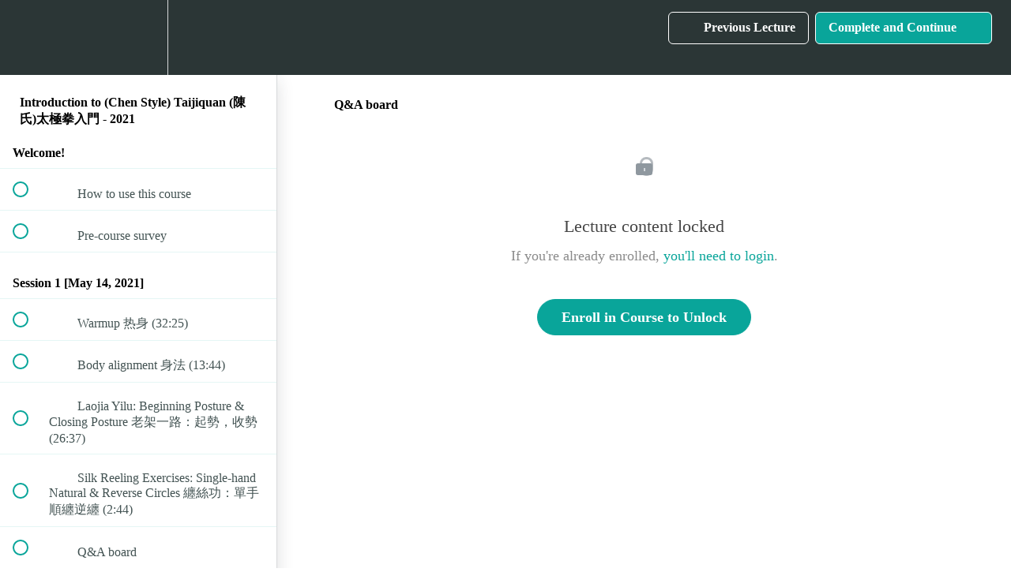

--- FILE ---
content_type: text/html; charset=utf-8
request_url: https://movingstillness.teachable.com/courses/intro-taijiquan/lectures/32806162
body_size: 31516
content:
<!DOCTYPE html>
<html>
  <head>
    <script src="https://releases.transloadit.com/uppy/v4.18.0/uppy.min.js"></script><link rel="stylesheet" href="https://releases.transloadit.com/uppy/v4.18.0/uppy.min.css" />
    <link href='https://static-media.hotmart.com/rA1AskEJDfMMHui1jDd6ddcwkKI=/32x32/https://uploads.teachablecdn.com/attachments/9EVQlnjRKav3azkBa9Oj_qi-red.jpg' rel='icon' type='image/png'>

<link href='https://static-media.hotmart.com/swkqaNHC-xuWKzGmuJzVOVSX_sI=/72x72/https://uploads.teachablecdn.com/attachments/9EVQlnjRKav3azkBa9Oj_qi-red.jpg' rel='apple-touch-icon' type='image/png'>

<link href='https://static-media.hotmart.com/QROJMN0nuzNY1De_mop2ffjpe48=/144x144/https://uploads.teachablecdn.com/attachments/9EVQlnjRKav3azkBa9Oj_qi-red.jpg' rel='apple-touch-icon' type='image/png'>

<link href='https://static-media.hotmart.com/4mPaFwj1q8Y_iCpFmvoorO7TTrA=/320x345/https://uploads.teachablecdn.com/attachments/5a6a3beacf154a3b8478a180edc9d9de.png' rel='apple-touch-startup-image' type='image/png'>

<link href='https://static-media.hotmart.com/ArcvEA-J768zwOcUWZ7ZQsC2DEg=/640x690/https://uploads.teachablecdn.com/attachments/5a6a3beacf154a3b8478a180edc9d9de.png' rel='apple-touch-startup-image' type='image/png'>

<meta name='apple-mobile-web-app-capable' content='yes' />
<meta charset="UTF-8">
<meta name="csrf-param" content="authenticity_token" />
<meta name="csrf-token" content="Xjc4usCmARQ6qYdLVs3P7lfA_cyU68bQHp-eAIG-v3R9-Zeh5lZ_ZAvsipc3UZjjzwBKthTIGtGrfifU1AXsiQ" />
<link rel="stylesheet" href="https://fedora.teachablecdn.com/assets/bootstrap-748e653be2be27c8e709ced95eab64a05c870fcc9544b56e33dfe1a9a539317d.css" data-turbolinks-track="true" /><link href="https://teachable-themeable.learning.teachable.com/themecss/production/base.css?_=a9355fd54640&amp;brand_course_heading=%2309A59A&amp;brand_heading=%232B3636&amp;brand_homepage_heading=%2309A59A&amp;brand_navbar_fixed_text=%2309A59A&amp;brand_navbar_text=%23FFFFFF&amp;brand_primary=%232b3636&amp;brand_secondary=%2309A59A&amp;brand_text=%232B3636&amp;font=SourceSansPro&amp;logged_out_homepage_background_image_overlay=0.0&amp;logged_out_homepage_background_image_url=https%3A%2F%2Fuploads.teachablecdn.com%2Fattachments%2F5a6a3beacf154a3b8478a180edc9d9de.png&amp;show_login=true&amp;show_signup=false" rel="stylesheet" data-turbolinks-track="true"></link>
<title>Q&amp;A board | Moving Stillness Embodiment Studio</title>
<meta name="description" content="[registration closed]">
<link rel="canonical" href="https://movingstillness.teachable.com/courses/1401077/lectures/32806162">
<meta property="og:description" content="[registration closed]">
<meta property="og:image" content="https://uploads.teachablecdn.com/attachments/uWB0eK3RvWp7bqmxDF1X_Yan_LJYL-studio.png">
<meta property="og:title" content="Q&amp;A board">
<meta property="og:type" content="website">
<meta property="og:url" content="https://movingstillness.teachable.com/courses/1401077/lectures/32806162">
<meta name="brand_video_player_color" content="#09A59A">
<meta name="site_title" content="Moving Stillness Embodiment Studio">
<style></style>
<script src='//fast.wistia.com/assets/external/E-v1.js'></script>
<script
  src='https://www.recaptcha.net/recaptcha/api.js'
  async
  defer></script>



      <meta name="asset_host" content="https://fedora.teachablecdn.com">
     <script>
  (function () {
    const origCreateElement = Document.prototype.createElement;
    Document.prototype.createElement = function () {
      const el = origCreateElement.apply(this, arguments);
      if (arguments[0].toLowerCase() === "video") {
        const observer = new MutationObserver(() => {
          if (
            el.src &&
            el.src.startsWith("data:video") &&
            el.autoplay &&
            el.style.display === "none"
          ) {
            el.removeAttribute("autoplay");
            el.autoplay = false;
            el.style.display = "none";
            observer.disconnect();
          }
        });
        observer.observe(el, {
          attributes: true,
          attributeFilter: ["src", "autoplay", "style"],
        });
      }
      return el;
    };
  })();
</script>
<script src="https://fedora.teachablecdn.com/packs/student-globals--1463f1f1bdf1bb9a431c.js"></script><script src="https://fedora.teachablecdn.com/packs/student-legacy--38db0977d3748059802d.js"></script><script src="https://fedora.teachablecdn.com/packs/student--e4ea9b8f25228072afe8.js"></script>
<meta id='iris-url' data-iris-url=https://eventable.internal.teachable.com />
<script type="text/javascript">
  window.heap=window.heap||[],heap.load=function(e,t){window.heap.appid=e,window.heap.config=t=t||{};var r=document.createElement("script");r.type="text/javascript",r.async=!0,r.src="https://cdn.heapanalytics.com/js/heap-"+e+".js";var a=document.getElementsByTagName("script")[0];a.parentNode.insertBefore(r,a);for(var n=function(e){return function(){heap.push([e].concat(Array.prototype.slice.call(arguments,0)))}},p=["addEventProperties","addUserProperties","clearEventProperties","identify","resetIdentity","removeEventProperty","setEventProperties","track","unsetEventProperty"],o=0;o<p.length;o++)heap[p[o]]=n(p[o])},heap.load("318805607");
  window.heapShouldTrackUser = true;
</script>


<script type="text/javascript">
  var _user_id = ''; // Set to the user's ID, username, or email address, or '' if not yet known.
  var _session_id = '6f74048e2c9b429abdb4db948b7bdc8d'; // Set to a unique session ID for the visitor's current browsing session.

  var _sift = window._sift = window._sift || [];
  _sift.push(['_setAccount', '2e541754ec']);
  _sift.push(['_setUserId', _user_id]);
  _sift.push(['_setSessionId', _session_id]);
  _sift.push(['_trackPageview']);

  (function() {
    function ls() {
      var e = document.createElement('script');
      e.src = 'https://cdn.sift.com/s.js';
      document.body.appendChild(e);
    }
    if (window.attachEvent) {
      window.attachEvent('onload', ls);
    } else {
      window.addEventListener('load', ls, false);
    }
  })();
</script>




<!-- Google tag (gtag.js) -->
<script async src="https://www.googletagmanager.com/gtag/js?id=G-SL8LSCXHSV"></script>
<script>
  window.dataLayer = window.dataLayer || [];
  function gtag(){dataLayer.push(arguments);}
  gtag('js', new Date());

  gtag('config', 'G-SL8LSCXHSV', {
    'user_id': '',
    'school_id': '897870',
    'school_domain': 'movingstillness.teachable.com'
  });
</script>



<meta http-equiv="X-UA-Compatible" content="IE=edge">
<script type="text/javascript">window.NREUM||(NREUM={});NREUM.info={"beacon":"bam.nr-data.net","errorBeacon":"bam.nr-data.net","licenseKey":"NRBR-08e3a2ada38dc55a529","applicationID":"1065060701","transactionName":"dAxdTUFZXVQEQh0JAFQXRktWRR5LCV9F","queueTime":0,"applicationTime":321,"agent":""}</script>
<script type="text/javascript">(window.NREUM||(NREUM={})).init={privacy:{cookies_enabled:true},ajax:{deny_list:["bam.nr-data.net"]},feature_flags:["soft_nav"],distributed_tracing:{enabled:true}};(window.NREUM||(NREUM={})).loader_config={agentID:"1103368432",accountID:"4102727",trustKey:"27503",xpid:"UAcHU1FRDxABVFdXBwcHUVQA",licenseKey:"NRBR-08e3a2ada38dc55a529",applicationID:"1065060701",browserID:"1103368432"};;/*! For license information please see nr-loader-spa-1.308.0.min.js.LICENSE.txt */
(()=>{var e,t,r={384:(e,t,r)=>{"use strict";r.d(t,{NT:()=>a,US:()=>u,Zm:()=>o,bQ:()=>d,dV:()=>c,pV:()=>l});var n=r(6154),i=r(1863),s=r(1910);const a={beacon:"bam.nr-data.net",errorBeacon:"bam.nr-data.net"};function o(){return n.gm.NREUM||(n.gm.NREUM={}),void 0===n.gm.newrelic&&(n.gm.newrelic=n.gm.NREUM),n.gm.NREUM}function c(){let e=o();return e.o||(e.o={ST:n.gm.setTimeout,SI:n.gm.setImmediate||n.gm.setInterval,CT:n.gm.clearTimeout,XHR:n.gm.XMLHttpRequest,REQ:n.gm.Request,EV:n.gm.Event,PR:n.gm.Promise,MO:n.gm.MutationObserver,FETCH:n.gm.fetch,WS:n.gm.WebSocket},(0,s.i)(...Object.values(e.o))),e}function d(e,t){let r=o();r.initializedAgents??={},t.initializedAt={ms:(0,i.t)(),date:new Date},r.initializedAgents[e]=t}function u(e,t){o()[e]=t}function l(){return function(){let e=o();const t=e.info||{};e.info={beacon:a.beacon,errorBeacon:a.errorBeacon,...t}}(),function(){let e=o();const t=e.init||{};e.init={...t}}(),c(),function(){let e=o();const t=e.loader_config||{};e.loader_config={...t}}(),o()}},782:(e,t,r)=>{"use strict";r.d(t,{T:()=>n});const n=r(860).K7.pageViewTiming},860:(e,t,r)=>{"use strict";r.d(t,{$J:()=>u,K7:()=>c,P3:()=>d,XX:()=>i,Yy:()=>o,df:()=>s,qY:()=>n,v4:()=>a});const n="events",i="jserrors",s="browser/blobs",a="rum",o="browser/logs",c={ajax:"ajax",genericEvents:"generic_events",jserrors:i,logging:"logging",metrics:"metrics",pageAction:"page_action",pageViewEvent:"page_view_event",pageViewTiming:"page_view_timing",sessionReplay:"session_replay",sessionTrace:"session_trace",softNav:"soft_navigations",spa:"spa"},d={[c.pageViewEvent]:1,[c.pageViewTiming]:2,[c.metrics]:3,[c.jserrors]:4,[c.spa]:5,[c.ajax]:6,[c.sessionTrace]:7,[c.softNav]:8,[c.sessionReplay]:9,[c.logging]:10,[c.genericEvents]:11},u={[c.pageViewEvent]:a,[c.pageViewTiming]:n,[c.ajax]:n,[c.spa]:n,[c.softNav]:n,[c.metrics]:i,[c.jserrors]:i,[c.sessionTrace]:s,[c.sessionReplay]:s,[c.logging]:o,[c.genericEvents]:"ins"}},944:(e,t,r)=>{"use strict";r.d(t,{R:()=>i});var n=r(3241);function i(e,t){"function"==typeof console.debug&&(console.debug("New Relic Warning: https://github.com/newrelic/newrelic-browser-agent/blob/main/docs/warning-codes.md#".concat(e),t),(0,n.W)({agentIdentifier:null,drained:null,type:"data",name:"warn",feature:"warn",data:{code:e,secondary:t}}))}},993:(e,t,r)=>{"use strict";r.d(t,{A$:()=>s,ET:()=>a,TZ:()=>o,p_:()=>i});var n=r(860);const i={ERROR:"ERROR",WARN:"WARN",INFO:"INFO",DEBUG:"DEBUG",TRACE:"TRACE"},s={OFF:0,ERROR:1,WARN:2,INFO:3,DEBUG:4,TRACE:5},a="log",o=n.K7.logging},1541:(e,t,r)=>{"use strict";r.d(t,{U:()=>i,f:()=>n});const n={MFE:"MFE",BA:"BA"};function i(e,t){if(2!==t?.harvestEndpointVersion)return{};const r=t.agentRef.runtime.appMetadata.agents[0].entityGuid;return e?{"source.id":e.id,"source.name":e.name,"source.type":e.type,"parent.id":e.parent?.id||r,"parent.type":e.parent?.type||n.BA}:{"entity.guid":r,appId:t.agentRef.info.applicationID}}},1687:(e,t,r)=>{"use strict";r.d(t,{Ak:()=>d,Ze:()=>h,x3:()=>u});var n=r(3241),i=r(7836),s=r(3606),a=r(860),o=r(2646);const c={};function d(e,t){const r={staged:!1,priority:a.P3[t]||0};l(e),c[e].get(t)||c[e].set(t,r)}function u(e,t){e&&c[e]&&(c[e].get(t)&&c[e].delete(t),p(e,t,!1),c[e].size&&f(e))}function l(e){if(!e)throw new Error("agentIdentifier required");c[e]||(c[e]=new Map)}function h(e="",t="feature",r=!1){if(l(e),!e||!c[e].get(t)||r)return p(e,t);c[e].get(t).staged=!0,f(e)}function f(e){const t=Array.from(c[e]);t.every(([e,t])=>t.staged)&&(t.sort((e,t)=>e[1].priority-t[1].priority),t.forEach(([t])=>{c[e].delete(t),p(e,t)}))}function p(e,t,r=!0){const a=e?i.ee.get(e):i.ee,c=s.i.handlers;if(!a.aborted&&a.backlog&&c){if((0,n.W)({agentIdentifier:e,type:"lifecycle",name:"drain",feature:t}),r){const e=a.backlog[t],r=c[t];if(r){for(let t=0;e&&t<e.length;++t)g(e[t],r);Object.entries(r).forEach(([e,t])=>{Object.values(t||{}).forEach(t=>{t[0]?.on&&t[0]?.context()instanceof o.y&&t[0].on(e,t[1])})})}}a.isolatedBacklog||delete c[t],a.backlog[t]=null,a.emit("drain-"+t,[])}}function g(e,t){var r=e[1];Object.values(t[r]||{}).forEach(t=>{var r=e[0];if(t[0]===r){var n=t[1],i=e[3],s=e[2];n.apply(i,s)}})}},1738:(e,t,r)=>{"use strict";r.d(t,{U:()=>f,Y:()=>h});var n=r(3241),i=r(9908),s=r(1863),a=r(944),o=r(5701),c=r(3969),d=r(8362),u=r(860),l=r(4261);function h(e,t,r,s){const h=s||r;!h||h[e]&&h[e]!==d.d.prototype[e]||(h[e]=function(){(0,i.p)(c.xV,["API/"+e+"/called"],void 0,u.K7.metrics,r.ee),(0,n.W)({agentIdentifier:r.agentIdentifier,drained:!!o.B?.[r.agentIdentifier],type:"data",name:"api",feature:l.Pl+e,data:{}});try{return t.apply(this,arguments)}catch(e){(0,a.R)(23,e)}})}function f(e,t,r,n,a){const o=e.info;null===r?delete o.jsAttributes[t]:o.jsAttributes[t]=r,(a||null===r)&&(0,i.p)(l.Pl+n,[(0,s.t)(),t,r],void 0,"session",e.ee)}},1741:(e,t,r)=>{"use strict";r.d(t,{W:()=>s});var n=r(944),i=r(4261);class s{#e(e,...t){if(this[e]!==s.prototype[e])return this[e](...t);(0,n.R)(35,e)}addPageAction(e,t){return this.#e(i.hG,e,t)}register(e){return this.#e(i.eY,e)}recordCustomEvent(e,t){return this.#e(i.fF,e,t)}setPageViewName(e,t){return this.#e(i.Fw,e,t)}setCustomAttribute(e,t,r){return this.#e(i.cD,e,t,r)}noticeError(e,t){return this.#e(i.o5,e,t)}setUserId(e,t=!1){return this.#e(i.Dl,e,t)}setApplicationVersion(e){return this.#e(i.nb,e)}setErrorHandler(e){return this.#e(i.bt,e)}addRelease(e,t){return this.#e(i.k6,e,t)}log(e,t){return this.#e(i.$9,e,t)}start(){return this.#e(i.d3)}finished(e){return this.#e(i.BL,e)}recordReplay(){return this.#e(i.CH)}pauseReplay(){return this.#e(i.Tb)}addToTrace(e){return this.#e(i.U2,e)}setCurrentRouteName(e){return this.#e(i.PA,e)}interaction(e){return this.#e(i.dT,e)}wrapLogger(e,t,r){return this.#e(i.Wb,e,t,r)}measure(e,t){return this.#e(i.V1,e,t)}consent(e){return this.#e(i.Pv,e)}}},1863:(e,t,r)=>{"use strict";function n(){return Math.floor(performance.now())}r.d(t,{t:()=>n})},1910:(e,t,r)=>{"use strict";r.d(t,{i:()=>s});var n=r(944);const i=new Map;function s(...e){return e.every(e=>{if(i.has(e))return i.get(e);const t="function"==typeof e?e.toString():"",r=t.includes("[native code]"),s=t.includes("nrWrapper");return r||s||(0,n.R)(64,e?.name||t),i.set(e,r),r})}},2555:(e,t,r)=>{"use strict";r.d(t,{D:()=>o,f:()=>a});var n=r(384),i=r(8122);const s={beacon:n.NT.beacon,errorBeacon:n.NT.errorBeacon,licenseKey:void 0,applicationID:void 0,sa:void 0,queueTime:void 0,applicationTime:void 0,ttGuid:void 0,user:void 0,account:void 0,product:void 0,extra:void 0,jsAttributes:{},userAttributes:void 0,atts:void 0,transactionName:void 0,tNamePlain:void 0};function a(e){try{return!!e.licenseKey&&!!e.errorBeacon&&!!e.applicationID}catch(e){return!1}}const o=e=>(0,i.a)(e,s)},2614:(e,t,r)=>{"use strict";r.d(t,{BB:()=>a,H3:()=>n,g:()=>d,iL:()=>c,tS:()=>o,uh:()=>i,wk:()=>s});const n="NRBA",i="SESSION",s=144e5,a=18e5,o={STARTED:"session-started",PAUSE:"session-pause",RESET:"session-reset",RESUME:"session-resume",UPDATE:"session-update"},c={SAME_TAB:"same-tab",CROSS_TAB:"cross-tab"},d={OFF:0,FULL:1,ERROR:2}},2646:(e,t,r)=>{"use strict";r.d(t,{y:()=>n});class n{constructor(e){this.contextId=e}}},2843:(e,t,r)=>{"use strict";r.d(t,{G:()=>s,u:()=>i});var n=r(3878);function i(e,t=!1,r,i){(0,n.DD)("visibilitychange",function(){if(t)return void("hidden"===document.visibilityState&&e());e(document.visibilityState)},r,i)}function s(e,t,r){(0,n.sp)("pagehide",e,t,r)}},3241:(e,t,r)=>{"use strict";r.d(t,{W:()=>s});var n=r(6154);const i="newrelic";function s(e={}){try{n.gm.dispatchEvent(new CustomEvent(i,{detail:e}))}catch(e){}}},3304:(e,t,r)=>{"use strict";r.d(t,{A:()=>s});var n=r(7836);const i=()=>{const e=new WeakSet;return(t,r)=>{if("object"==typeof r&&null!==r){if(e.has(r))return;e.add(r)}return r}};function s(e){try{return JSON.stringify(e,i())??""}catch(e){try{n.ee.emit("internal-error",[e])}catch(e){}return""}}},3333:(e,t,r)=>{"use strict";r.d(t,{$v:()=>u,TZ:()=>n,Xh:()=>c,Zp:()=>i,kd:()=>d,mq:()=>o,nf:()=>a,qN:()=>s});const n=r(860).K7.genericEvents,i=["auxclick","click","copy","keydown","paste","scrollend"],s=["focus","blur"],a=4,o=1e3,c=2e3,d=["PageAction","UserAction","BrowserPerformance"],u={RESOURCES:"experimental.resources",REGISTER:"register"}},3434:(e,t,r)=>{"use strict";r.d(t,{Jt:()=>s,YM:()=>d});var n=r(7836),i=r(5607);const s="nr@original:".concat(i.W),a=50;var o=Object.prototype.hasOwnProperty,c=!1;function d(e,t){return e||(e=n.ee),r.inPlace=function(e,t,n,i,s){n||(n="");const a="-"===n.charAt(0);for(let o=0;o<t.length;o++){const c=t[o],d=e[c];l(d)||(e[c]=r(d,a?c+n:n,i,c,s))}},r.flag=s,r;function r(t,r,n,c,d){return l(t)?t:(r||(r=""),nrWrapper[s]=t,function(e,t,r){if(Object.defineProperty&&Object.keys)try{return Object.keys(e).forEach(function(r){Object.defineProperty(t,r,{get:function(){return e[r]},set:function(t){return e[r]=t,t}})}),t}catch(e){u([e],r)}for(var n in e)o.call(e,n)&&(t[n]=e[n])}(t,nrWrapper,e),nrWrapper);function nrWrapper(){var s,o,l,h;let f;try{o=this,s=[...arguments],l="function"==typeof n?n(s,o):n||{}}catch(t){u([t,"",[s,o,c],l],e)}i(r+"start",[s,o,c],l,d);const p=performance.now();let g;try{return h=t.apply(o,s),g=performance.now(),h}catch(e){throw g=performance.now(),i(r+"err",[s,o,e],l,d),f=e,f}finally{const e=g-p,t={start:p,end:g,duration:e,isLongTask:e>=a,methodName:c,thrownError:f};t.isLongTask&&i("long-task",[t,o],l,d),i(r+"end",[s,o,h],l,d)}}}function i(r,n,i,s){if(!c||t){var a=c;c=!0;try{e.emit(r,n,i,t,s)}catch(t){u([t,r,n,i],e)}c=a}}}function u(e,t){t||(t=n.ee);try{t.emit("internal-error",e)}catch(e){}}function l(e){return!(e&&"function"==typeof e&&e.apply&&!e[s])}},3606:(e,t,r)=>{"use strict";r.d(t,{i:()=>s});var n=r(9908);s.on=a;var i=s.handlers={};function s(e,t,r,s){a(s||n.d,i,e,t,r)}function a(e,t,r,i,s){s||(s="feature"),e||(e=n.d);var a=t[s]=t[s]||{};(a[r]=a[r]||[]).push([e,i])}},3738:(e,t,r)=>{"use strict";r.d(t,{He:()=>i,Kp:()=>o,Lc:()=>d,Rz:()=>u,TZ:()=>n,bD:()=>s,d3:()=>a,jx:()=>l,sl:()=>h,uP:()=>c});const n=r(860).K7.sessionTrace,i="bstResource",s="resource",a="-start",o="-end",c="fn"+a,d="fn"+o,u="pushState",l=1e3,h=3e4},3785:(e,t,r)=>{"use strict";r.d(t,{R:()=>c,b:()=>d});var n=r(9908),i=r(1863),s=r(860),a=r(3969),o=r(993);function c(e,t,r={},c=o.p_.INFO,d=!0,u,l=(0,i.t)()){(0,n.p)(a.xV,["API/logging/".concat(c.toLowerCase(),"/called")],void 0,s.K7.metrics,e),(0,n.p)(o.ET,[l,t,r,c,d,u],void 0,s.K7.logging,e)}function d(e){return"string"==typeof e&&Object.values(o.p_).some(t=>t===e.toUpperCase().trim())}},3878:(e,t,r)=>{"use strict";function n(e,t){return{capture:e,passive:!1,signal:t}}function i(e,t,r=!1,i){window.addEventListener(e,t,n(r,i))}function s(e,t,r=!1,i){document.addEventListener(e,t,n(r,i))}r.d(t,{DD:()=>s,jT:()=>n,sp:()=>i})},3962:(e,t,r)=>{"use strict";r.d(t,{AM:()=>a,O2:()=>l,OV:()=>s,Qu:()=>h,TZ:()=>c,ih:()=>f,pP:()=>o,t1:()=>u,tC:()=>i,wD:()=>d});var n=r(860);const i=["click","keydown","submit"],s="popstate",a="api",o="initialPageLoad",c=n.K7.softNav,d=5e3,u=500,l={INITIAL_PAGE_LOAD:"",ROUTE_CHANGE:1,UNSPECIFIED:2},h={INTERACTION:1,AJAX:2,CUSTOM_END:3,CUSTOM_TRACER:4},f={IP:"in progress",PF:"pending finish",FIN:"finished",CAN:"cancelled"}},3969:(e,t,r)=>{"use strict";r.d(t,{TZ:()=>n,XG:()=>o,rs:()=>i,xV:()=>a,z_:()=>s});const n=r(860).K7.metrics,i="sm",s="cm",a="storeSupportabilityMetrics",o="storeEventMetrics"},4234:(e,t,r)=>{"use strict";r.d(t,{W:()=>s});var n=r(7836),i=r(1687);class s{constructor(e,t){this.agentIdentifier=e,this.ee=n.ee.get(e),this.featureName=t,this.blocked=!1}deregisterDrain(){(0,i.x3)(this.agentIdentifier,this.featureName)}}},4261:(e,t,r)=>{"use strict";r.d(t,{$9:()=>u,BL:()=>c,CH:()=>p,Dl:()=>R,Fw:()=>w,PA:()=>v,Pl:()=>n,Pv:()=>A,Tb:()=>h,U2:()=>a,V1:()=>E,Wb:()=>T,bt:()=>y,cD:()=>b,d3:()=>x,dT:()=>d,eY:()=>g,fF:()=>f,hG:()=>s,hw:()=>i,k6:()=>o,nb:()=>m,o5:()=>l});const n="api-",i=n+"ixn-",s="addPageAction",a="addToTrace",o="addRelease",c="finished",d="interaction",u="log",l="noticeError",h="pauseReplay",f="recordCustomEvent",p="recordReplay",g="register",m="setApplicationVersion",v="setCurrentRouteName",b="setCustomAttribute",y="setErrorHandler",w="setPageViewName",R="setUserId",x="start",T="wrapLogger",E="measure",A="consent"},5205:(e,t,r)=>{"use strict";r.d(t,{j:()=>S});var n=r(384),i=r(1741);var s=r(2555),a=r(3333);const o=e=>{if(!e||"string"!=typeof e)return!1;try{document.createDocumentFragment().querySelector(e)}catch{return!1}return!0};var c=r(2614),d=r(944),u=r(8122);const l="[data-nr-mask]",h=e=>(0,u.a)(e,(()=>{const e={feature_flags:[],experimental:{allow_registered_children:!1,resources:!1},mask_selector:"*",block_selector:"[data-nr-block]",mask_input_options:{color:!1,date:!1,"datetime-local":!1,email:!1,month:!1,number:!1,range:!1,search:!1,tel:!1,text:!1,time:!1,url:!1,week:!1,textarea:!1,select:!1,password:!0}};return{ajax:{deny_list:void 0,block_internal:!0,enabled:!0,autoStart:!0},api:{get allow_registered_children(){return e.feature_flags.includes(a.$v.REGISTER)||e.experimental.allow_registered_children},set allow_registered_children(t){e.experimental.allow_registered_children=t},duplicate_registered_data:!1},browser_consent_mode:{enabled:!1},distributed_tracing:{enabled:void 0,exclude_newrelic_header:void 0,cors_use_newrelic_header:void 0,cors_use_tracecontext_headers:void 0,allowed_origins:void 0},get feature_flags(){return e.feature_flags},set feature_flags(t){e.feature_flags=t},generic_events:{enabled:!0,autoStart:!0},harvest:{interval:30},jserrors:{enabled:!0,autoStart:!0},logging:{enabled:!0,autoStart:!0},metrics:{enabled:!0,autoStart:!0},obfuscate:void 0,page_action:{enabled:!0},page_view_event:{enabled:!0,autoStart:!0},page_view_timing:{enabled:!0,autoStart:!0},performance:{capture_marks:!1,capture_measures:!1,capture_detail:!0,resources:{get enabled(){return e.feature_flags.includes(a.$v.RESOURCES)||e.experimental.resources},set enabled(t){e.experimental.resources=t},asset_types:[],first_party_domains:[],ignore_newrelic:!0}},privacy:{cookies_enabled:!0},proxy:{assets:void 0,beacon:void 0},session:{expiresMs:c.wk,inactiveMs:c.BB},session_replay:{autoStart:!0,enabled:!1,preload:!1,sampling_rate:10,error_sampling_rate:100,collect_fonts:!1,inline_images:!1,fix_stylesheets:!0,mask_all_inputs:!0,get mask_text_selector(){return e.mask_selector},set mask_text_selector(t){o(t)?e.mask_selector="".concat(t,",").concat(l):""===t||null===t?e.mask_selector=l:(0,d.R)(5,t)},get block_class(){return"nr-block"},get ignore_class(){return"nr-ignore"},get mask_text_class(){return"nr-mask"},get block_selector(){return e.block_selector},set block_selector(t){o(t)?e.block_selector+=",".concat(t):""!==t&&(0,d.R)(6,t)},get mask_input_options(){return e.mask_input_options},set mask_input_options(t){t&&"object"==typeof t?e.mask_input_options={...t,password:!0}:(0,d.R)(7,t)}},session_trace:{enabled:!0,autoStart:!0},soft_navigations:{enabled:!0,autoStart:!0},spa:{enabled:!0,autoStart:!0},ssl:void 0,user_actions:{enabled:!0,elementAttributes:["id","className","tagName","type"]}}})());var f=r(6154),p=r(9324);let g=0;const m={buildEnv:p.F3,distMethod:p.Xs,version:p.xv,originTime:f.WN},v={consented:!1},b={appMetadata:{},get consented(){return this.session?.state?.consent||v.consented},set consented(e){v.consented=e},customTransaction:void 0,denyList:void 0,disabled:!1,harvester:void 0,isolatedBacklog:!1,isRecording:!1,loaderType:void 0,maxBytes:3e4,obfuscator:void 0,onerror:void 0,ptid:void 0,releaseIds:{},session:void 0,timeKeeper:void 0,registeredEntities:[],jsAttributesMetadata:{bytes:0},get harvestCount(){return++g}},y=e=>{const t=(0,u.a)(e,b),r=Object.keys(m).reduce((e,t)=>(e[t]={value:m[t],writable:!1,configurable:!0,enumerable:!0},e),{});return Object.defineProperties(t,r)};var w=r(5701);const R=e=>{const t=e.startsWith("http");e+="/",r.p=t?e:"https://"+e};var x=r(7836),T=r(3241);const E={accountID:void 0,trustKey:void 0,agentID:void 0,licenseKey:void 0,applicationID:void 0,xpid:void 0},A=e=>(0,u.a)(e,E),_=new Set;function S(e,t={},r,a){let{init:o,info:c,loader_config:d,runtime:u={},exposed:l=!0}=t;if(!c){const e=(0,n.pV)();o=e.init,c=e.info,d=e.loader_config}e.init=h(o||{}),e.loader_config=A(d||{}),c.jsAttributes??={},f.bv&&(c.jsAttributes.isWorker=!0),e.info=(0,s.D)(c);const p=e.init,g=[c.beacon,c.errorBeacon];_.has(e.agentIdentifier)||(p.proxy.assets&&(R(p.proxy.assets),g.push(p.proxy.assets)),p.proxy.beacon&&g.push(p.proxy.beacon),e.beacons=[...g],function(e){const t=(0,n.pV)();Object.getOwnPropertyNames(i.W.prototype).forEach(r=>{const n=i.W.prototype[r];if("function"!=typeof n||"constructor"===n)return;let s=t[r];e[r]&&!1!==e.exposed&&"micro-agent"!==e.runtime?.loaderType&&(t[r]=(...t)=>{const n=e[r](...t);return s?s(...t):n})})}(e),(0,n.US)("activatedFeatures",w.B)),u.denyList=[...p.ajax.deny_list||[],...p.ajax.block_internal?g:[]],u.ptid=e.agentIdentifier,u.loaderType=r,e.runtime=y(u),_.has(e.agentIdentifier)||(e.ee=x.ee.get(e.agentIdentifier),e.exposed=l,(0,T.W)({agentIdentifier:e.agentIdentifier,drained:!!w.B?.[e.agentIdentifier],type:"lifecycle",name:"initialize",feature:void 0,data:e.config})),_.add(e.agentIdentifier)}},5270:(e,t,r)=>{"use strict";r.d(t,{Aw:()=>a,SR:()=>s,rF:()=>o});var n=r(384),i=r(7767);function s(e){return!!(0,n.dV)().o.MO&&(0,i.V)(e)&&!0===e?.session_trace.enabled}function a(e){return!0===e?.session_replay.preload&&s(e)}function o(e,t){try{if("string"==typeof t?.type){if("password"===t.type.toLowerCase())return"*".repeat(e?.length||0);if(void 0!==t?.dataset?.nrUnmask||t?.classList?.contains("nr-unmask"))return e}}catch(e){}return"string"==typeof e?e.replace(/[\S]/g,"*"):"*".repeat(e?.length||0)}},5289:(e,t,r)=>{"use strict";r.d(t,{GG:()=>a,Qr:()=>c,sB:()=>o});var n=r(3878),i=r(6389);function s(){return"undefined"==typeof document||"complete"===document.readyState}function a(e,t){if(s())return e();const r=(0,i.J)(e),a=setInterval(()=>{s()&&(clearInterval(a),r())},500);(0,n.sp)("load",r,t)}function o(e){if(s())return e();(0,n.DD)("DOMContentLoaded",e)}function c(e){if(s())return e();(0,n.sp)("popstate",e)}},5607:(e,t,r)=>{"use strict";r.d(t,{W:()=>n});const n=(0,r(9566).bz)()},5701:(e,t,r)=>{"use strict";r.d(t,{B:()=>s,t:()=>a});var n=r(3241);const i=new Set,s={};function a(e,t){const r=t.agentIdentifier;s[r]??={},e&&"object"==typeof e&&(i.has(r)||(t.ee.emit("rumresp",[e]),s[r]=e,i.add(r),(0,n.W)({agentIdentifier:r,loaded:!0,drained:!0,type:"lifecycle",name:"load",feature:void 0,data:e})))}},6154:(e,t,r)=>{"use strict";r.d(t,{OF:()=>d,RI:()=>i,WN:()=>h,bv:()=>s,eN:()=>f,gm:()=>a,lR:()=>l,m:()=>c,mw:()=>o,sb:()=>u});var n=r(1863);const i="undefined"!=typeof window&&!!window.document,s="undefined"!=typeof WorkerGlobalScope&&("undefined"!=typeof self&&self instanceof WorkerGlobalScope&&self.navigator instanceof WorkerNavigator||"undefined"!=typeof globalThis&&globalThis instanceof WorkerGlobalScope&&globalThis.navigator instanceof WorkerNavigator),a=i?window:"undefined"!=typeof WorkerGlobalScope&&("undefined"!=typeof self&&self instanceof WorkerGlobalScope&&self||"undefined"!=typeof globalThis&&globalThis instanceof WorkerGlobalScope&&globalThis),o=Boolean("hidden"===a?.document?.visibilityState),c=""+a?.location,d=/iPad|iPhone|iPod/.test(a.navigator?.userAgent),u=d&&"undefined"==typeof SharedWorker,l=(()=>{const e=a.navigator?.userAgent?.match(/Firefox[/\s](\d+\.\d+)/);return Array.isArray(e)&&e.length>=2?+e[1]:0})(),h=Date.now()-(0,n.t)(),f=()=>"undefined"!=typeof PerformanceNavigationTiming&&a?.performance?.getEntriesByType("navigation")?.[0]?.responseStart},6344:(e,t,r)=>{"use strict";r.d(t,{BB:()=>u,Qb:()=>l,TZ:()=>i,Ug:()=>a,Vh:()=>s,_s:()=>o,bc:()=>d,yP:()=>c});var n=r(2614);const i=r(860).K7.sessionReplay,s="errorDuringReplay",a=.12,o={DomContentLoaded:0,Load:1,FullSnapshot:2,IncrementalSnapshot:3,Meta:4,Custom:5},c={[n.g.ERROR]:15e3,[n.g.FULL]:3e5,[n.g.OFF]:0},d={RESET:{message:"Session was reset",sm:"Reset"},IMPORT:{message:"Recorder failed to import",sm:"Import"},TOO_MANY:{message:"429: Too Many Requests",sm:"Too-Many"},TOO_BIG:{message:"Payload was too large",sm:"Too-Big"},CROSS_TAB:{message:"Session Entity was set to OFF on another tab",sm:"Cross-Tab"},ENTITLEMENTS:{message:"Session Replay is not allowed and will not be started",sm:"Entitlement"}},u=5e3,l={API:"api",RESUME:"resume",SWITCH_TO_FULL:"switchToFull",INITIALIZE:"initialize",PRELOAD:"preload"}},6389:(e,t,r)=>{"use strict";function n(e,t=500,r={}){const n=r?.leading||!1;let i;return(...r)=>{n&&void 0===i&&(e.apply(this,r),i=setTimeout(()=>{i=clearTimeout(i)},t)),n||(clearTimeout(i),i=setTimeout(()=>{e.apply(this,r)},t))}}function i(e){let t=!1;return(...r)=>{t||(t=!0,e.apply(this,r))}}r.d(t,{J:()=>i,s:()=>n})},6630:(e,t,r)=>{"use strict";r.d(t,{T:()=>n});const n=r(860).K7.pageViewEvent},6774:(e,t,r)=>{"use strict";r.d(t,{T:()=>n});const n=r(860).K7.jserrors},7295:(e,t,r)=>{"use strict";r.d(t,{Xv:()=>a,gX:()=>i,iW:()=>s});var n=[];function i(e){if(!e||s(e))return!1;if(0===n.length)return!0;if("*"===n[0].hostname)return!1;for(var t=0;t<n.length;t++){var r=n[t];if(r.hostname.test(e.hostname)&&r.pathname.test(e.pathname))return!1}return!0}function s(e){return void 0===e.hostname}function a(e){if(n=[],e&&e.length)for(var t=0;t<e.length;t++){let r=e[t];if(!r)continue;if("*"===r)return void(n=[{hostname:"*"}]);0===r.indexOf("http://")?r=r.substring(7):0===r.indexOf("https://")&&(r=r.substring(8));const i=r.indexOf("/");let s,a;i>0?(s=r.substring(0,i),a=r.substring(i)):(s=r,a="*");let[c]=s.split(":");n.push({hostname:o(c),pathname:o(a,!0)})}}function o(e,t=!1){const r=e.replace(/[.+?^${}()|[\]\\]/g,e=>"\\"+e).replace(/\*/g,".*?");return new RegExp((t?"^":"")+r+"$")}},7485:(e,t,r)=>{"use strict";r.d(t,{D:()=>i});var n=r(6154);function i(e){if(0===(e||"").indexOf("data:"))return{protocol:"data"};try{const t=new URL(e,location.href),r={port:t.port,hostname:t.hostname,pathname:t.pathname,search:t.search,protocol:t.protocol.slice(0,t.protocol.indexOf(":")),sameOrigin:t.protocol===n.gm?.location?.protocol&&t.host===n.gm?.location?.host};return r.port&&""!==r.port||("http:"===t.protocol&&(r.port="80"),"https:"===t.protocol&&(r.port="443")),r.pathname&&""!==r.pathname?r.pathname.startsWith("/")||(r.pathname="/".concat(r.pathname)):r.pathname="/",r}catch(e){return{}}}},7699:(e,t,r)=>{"use strict";r.d(t,{It:()=>s,KC:()=>o,No:()=>i,qh:()=>a});var n=r(860);const i=16e3,s=1e6,a="SESSION_ERROR",o={[n.K7.logging]:!0,[n.K7.genericEvents]:!1,[n.K7.jserrors]:!1,[n.K7.ajax]:!1}},7767:(e,t,r)=>{"use strict";r.d(t,{V:()=>i});var n=r(6154);const i=e=>n.RI&&!0===e?.privacy.cookies_enabled},7836:(e,t,r)=>{"use strict";r.d(t,{P:()=>o,ee:()=>c});var n=r(384),i=r(8990),s=r(2646),a=r(5607);const o="nr@context:".concat(a.W),c=function e(t,r){var n={},a={},u={},l=!1;try{l=16===r.length&&d.initializedAgents?.[r]?.runtime.isolatedBacklog}catch(e){}var h={on:p,addEventListener:p,removeEventListener:function(e,t){var r=n[e];if(!r)return;for(var i=0;i<r.length;i++)r[i]===t&&r.splice(i,1)},emit:function(e,r,n,i,s){!1!==s&&(s=!0);if(c.aborted&&!i)return;t&&s&&t.emit(e,r,n);var o=f(n);g(e).forEach(e=>{e.apply(o,r)});var d=v()[a[e]];d&&d.push([h,e,r,o]);return o},get:m,listeners:g,context:f,buffer:function(e,t){const r=v();if(t=t||"feature",h.aborted)return;Object.entries(e||{}).forEach(([e,n])=>{a[n]=t,t in r||(r[t]=[])})},abort:function(){h._aborted=!0,Object.keys(h.backlog).forEach(e=>{delete h.backlog[e]})},isBuffering:function(e){return!!v()[a[e]]},debugId:r,backlog:l?{}:t&&"object"==typeof t.backlog?t.backlog:{},isolatedBacklog:l};return Object.defineProperty(h,"aborted",{get:()=>{let e=h._aborted||!1;return e||(t&&(e=t.aborted),e)}}),h;function f(e){return e&&e instanceof s.y?e:e?(0,i.I)(e,o,()=>new s.y(o)):new s.y(o)}function p(e,t){n[e]=g(e).concat(t)}function g(e){return n[e]||[]}function m(t){return u[t]=u[t]||e(h,t)}function v(){return h.backlog}}(void 0,"globalEE"),d=(0,n.Zm)();d.ee||(d.ee=c)},8122:(e,t,r)=>{"use strict";r.d(t,{a:()=>i});var n=r(944);function i(e,t){try{if(!e||"object"!=typeof e)return(0,n.R)(3);if(!t||"object"!=typeof t)return(0,n.R)(4);const r=Object.create(Object.getPrototypeOf(t),Object.getOwnPropertyDescriptors(t)),s=0===Object.keys(r).length?e:r;for(let a in s)if(void 0!==e[a])try{if(null===e[a]){r[a]=null;continue}Array.isArray(e[a])&&Array.isArray(t[a])?r[a]=Array.from(new Set([...e[a],...t[a]])):"object"==typeof e[a]&&"object"==typeof t[a]?r[a]=i(e[a],t[a]):r[a]=e[a]}catch(e){r[a]||(0,n.R)(1,e)}return r}catch(e){(0,n.R)(2,e)}}},8139:(e,t,r)=>{"use strict";r.d(t,{u:()=>h});var n=r(7836),i=r(3434),s=r(8990),a=r(6154);const o={},c=a.gm.XMLHttpRequest,d="addEventListener",u="removeEventListener",l="nr@wrapped:".concat(n.P);function h(e){var t=function(e){return(e||n.ee).get("events")}(e);if(o[t.debugId]++)return t;o[t.debugId]=1;var r=(0,i.YM)(t,!0);function h(e){r.inPlace(e,[d,u],"-",p)}function p(e,t){return e[1]}return"getPrototypeOf"in Object&&(a.RI&&f(document,h),c&&f(c.prototype,h),f(a.gm,h)),t.on(d+"-start",function(e,t){var n=e[1];if(null!==n&&("function"==typeof n||"object"==typeof n)&&"newrelic"!==e[0]){var i=(0,s.I)(n,l,function(){var e={object:function(){if("function"!=typeof n.handleEvent)return;return n.handleEvent.apply(n,arguments)},function:n}[typeof n];return e?r(e,"fn-",null,e.name||"anonymous"):n});this.wrapped=e[1]=i}}),t.on(u+"-start",function(e){e[1]=this.wrapped||e[1]}),t}function f(e,t,...r){let n=e;for(;"object"==typeof n&&!Object.prototype.hasOwnProperty.call(n,d);)n=Object.getPrototypeOf(n);n&&t(n,...r)}},8362:(e,t,r)=>{"use strict";r.d(t,{d:()=>s});var n=r(9566),i=r(1741);class s extends i.W{agentIdentifier=(0,n.LA)(16)}},8374:(e,t,r)=>{r.nc=(()=>{try{return document?.currentScript?.nonce}catch(e){}return""})()},8990:(e,t,r)=>{"use strict";r.d(t,{I:()=>i});var n=Object.prototype.hasOwnProperty;function i(e,t,r){if(n.call(e,t))return e[t];var i=r();if(Object.defineProperty&&Object.keys)try{return Object.defineProperty(e,t,{value:i,writable:!0,enumerable:!1}),i}catch(e){}return e[t]=i,i}},9119:(e,t,r)=>{"use strict";r.d(t,{L:()=>s});var n=/([^?#]*)[^#]*(#[^?]*|$).*/,i=/([^?#]*)().*/;function s(e,t){return e?e.replace(t?n:i,"$1$2"):e}},9300:(e,t,r)=>{"use strict";r.d(t,{T:()=>n});const n=r(860).K7.ajax},9324:(e,t,r)=>{"use strict";r.d(t,{AJ:()=>a,F3:()=>i,Xs:()=>s,Yq:()=>o,xv:()=>n});const n="1.308.0",i="PROD",s="CDN",a="@newrelic/rrweb",o="1.0.1"},9566:(e,t,r)=>{"use strict";r.d(t,{LA:()=>o,ZF:()=>c,bz:()=>a,el:()=>d});var n=r(6154);const i="xxxxxxxx-xxxx-4xxx-yxxx-xxxxxxxxxxxx";function s(e,t){return e?15&e[t]:16*Math.random()|0}function a(){const e=n.gm?.crypto||n.gm?.msCrypto;let t,r=0;return e&&e.getRandomValues&&(t=e.getRandomValues(new Uint8Array(30))),i.split("").map(e=>"x"===e?s(t,r++).toString(16):"y"===e?(3&s()|8).toString(16):e).join("")}function o(e){const t=n.gm?.crypto||n.gm?.msCrypto;let r,i=0;t&&t.getRandomValues&&(r=t.getRandomValues(new Uint8Array(e)));const a=[];for(var o=0;o<e;o++)a.push(s(r,i++).toString(16));return a.join("")}function c(){return o(16)}function d(){return o(32)}},9908:(e,t,r)=>{"use strict";r.d(t,{d:()=>n,p:()=>i});var n=r(7836).ee.get("handle");function i(e,t,r,i,s){s?(s.buffer([e],i),s.emit(e,t,r)):(n.buffer([e],i),n.emit(e,t,r))}}},n={};function i(e){var t=n[e];if(void 0!==t)return t.exports;var s=n[e]={exports:{}};return r[e](s,s.exports,i),s.exports}i.m=r,i.d=(e,t)=>{for(var r in t)i.o(t,r)&&!i.o(e,r)&&Object.defineProperty(e,r,{enumerable:!0,get:t[r]})},i.f={},i.e=e=>Promise.all(Object.keys(i.f).reduce((t,r)=>(i.f[r](e,t),t),[])),i.u=e=>({212:"nr-spa-compressor",249:"nr-spa-recorder",478:"nr-spa"}[e]+"-1.308.0.min.js"),i.o=(e,t)=>Object.prototype.hasOwnProperty.call(e,t),e={},t="NRBA-1.308.0.PROD:",i.l=(r,n,s,a)=>{if(e[r])e[r].push(n);else{var o,c;if(void 0!==s)for(var d=document.getElementsByTagName("script"),u=0;u<d.length;u++){var l=d[u];if(l.getAttribute("src")==r||l.getAttribute("data-webpack")==t+s){o=l;break}}if(!o){c=!0;var h={478:"sha512-RSfSVnmHk59T/uIPbdSE0LPeqcEdF4/+XhfJdBuccH5rYMOEZDhFdtnh6X6nJk7hGpzHd9Ujhsy7lZEz/ORYCQ==",249:"sha512-ehJXhmntm85NSqW4MkhfQqmeKFulra3klDyY0OPDUE+sQ3GokHlPh1pmAzuNy//3j4ac6lzIbmXLvGQBMYmrkg==",212:"sha512-B9h4CR46ndKRgMBcK+j67uSR2RCnJfGefU+A7FrgR/k42ovXy5x/MAVFiSvFxuVeEk/pNLgvYGMp1cBSK/G6Fg=="};(o=document.createElement("script")).charset="utf-8",i.nc&&o.setAttribute("nonce",i.nc),o.setAttribute("data-webpack",t+s),o.src=r,0!==o.src.indexOf(window.location.origin+"/")&&(o.crossOrigin="anonymous"),h[a]&&(o.integrity=h[a])}e[r]=[n];var f=(t,n)=>{o.onerror=o.onload=null,clearTimeout(p);var i=e[r];if(delete e[r],o.parentNode&&o.parentNode.removeChild(o),i&&i.forEach(e=>e(n)),t)return t(n)},p=setTimeout(f.bind(null,void 0,{type:"timeout",target:o}),12e4);o.onerror=f.bind(null,o.onerror),o.onload=f.bind(null,o.onload),c&&document.head.appendChild(o)}},i.r=e=>{"undefined"!=typeof Symbol&&Symbol.toStringTag&&Object.defineProperty(e,Symbol.toStringTag,{value:"Module"}),Object.defineProperty(e,"__esModule",{value:!0})},i.p="https://js-agent.newrelic.com/",(()=>{var e={38:0,788:0};i.f.j=(t,r)=>{var n=i.o(e,t)?e[t]:void 0;if(0!==n)if(n)r.push(n[2]);else{var s=new Promise((r,i)=>n=e[t]=[r,i]);r.push(n[2]=s);var a=i.p+i.u(t),o=new Error;i.l(a,r=>{if(i.o(e,t)&&(0!==(n=e[t])&&(e[t]=void 0),n)){var s=r&&("load"===r.type?"missing":r.type),a=r&&r.target&&r.target.src;o.message="Loading chunk "+t+" failed: ("+s+": "+a+")",o.name="ChunkLoadError",o.type=s,o.request=a,n[1](o)}},"chunk-"+t,t)}};var t=(t,r)=>{var n,s,[a,o,c]=r,d=0;if(a.some(t=>0!==e[t])){for(n in o)i.o(o,n)&&(i.m[n]=o[n]);if(c)c(i)}for(t&&t(r);d<a.length;d++)s=a[d],i.o(e,s)&&e[s]&&e[s][0](),e[s]=0},r=self["webpackChunk:NRBA-1.308.0.PROD"]=self["webpackChunk:NRBA-1.308.0.PROD"]||[];r.forEach(t.bind(null,0)),r.push=t.bind(null,r.push.bind(r))})(),(()=>{"use strict";i(8374);var e=i(8362),t=i(860);const r=Object.values(t.K7);var n=i(5205);var s=i(9908),a=i(1863),o=i(4261),c=i(1738);var d=i(1687),u=i(4234),l=i(5289),h=i(6154),f=i(944),p=i(5270),g=i(7767),m=i(6389),v=i(7699);class b extends u.W{constructor(e,t){super(e.agentIdentifier,t),this.agentRef=e,this.abortHandler=void 0,this.featAggregate=void 0,this.loadedSuccessfully=void 0,this.onAggregateImported=new Promise(e=>{this.loadedSuccessfully=e}),this.deferred=Promise.resolve(),!1===e.init[this.featureName].autoStart?this.deferred=new Promise((t,r)=>{this.ee.on("manual-start-all",(0,m.J)(()=>{(0,d.Ak)(e.agentIdentifier,this.featureName),t()}))}):(0,d.Ak)(e.agentIdentifier,t)}importAggregator(e,t,r={}){if(this.featAggregate)return;const n=async()=>{let n;await this.deferred;try{if((0,g.V)(e.init)){const{setupAgentSession:t}=await i.e(478).then(i.bind(i,8766));n=t(e)}}catch(e){(0,f.R)(20,e),this.ee.emit("internal-error",[e]),(0,s.p)(v.qh,[e],void 0,this.featureName,this.ee)}try{if(!this.#t(this.featureName,n,e.init))return(0,d.Ze)(this.agentIdentifier,this.featureName),void this.loadedSuccessfully(!1);const{Aggregate:i}=await t();this.featAggregate=new i(e,r),e.runtime.harvester.initializedAggregates.push(this.featAggregate),this.loadedSuccessfully(!0)}catch(e){(0,f.R)(34,e),this.abortHandler?.(),(0,d.Ze)(this.agentIdentifier,this.featureName,!0),this.loadedSuccessfully(!1),this.ee&&this.ee.abort()}};h.RI?(0,l.GG)(()=>n(),!0):n()}#t(e,r,n){if(this.blocked)return!1;switch(e){case t.K7.sessionReplay:return(0,p.SR)(n)&&!!r;case t.K7.sessionTrace:return!!r;default:return!0}}}var y=i(6630),w=i(2614),R=i(3241);class x extends b{static featureName=y.T;constructor(e){var t;super(e,y.T),this.setupInspectionEvents(e.agentIdentifier),t=e,(0,c.Y)(o.Fw,function(e,r){"string"==typeof e&&("/"!==e.charAt(0)&&(e="/"+e),t.runtime.customTransaction=(r||"http://custom.transaction")+e,(0,s.p)(o.Pl+o.Fw,[(0,a.t)()],void 0,void 0,t.ee))},t),this.importAggregator(e,()=>i.e(478).then(i.bind(i,2467)))}setupInspectionEvents(e){const t=(t,r)=>{t&&(0,R.W)({agentIdentifier:e,timeStamp:t.timeStamp,loaded:"complete"===t.target.readyState,type:"window",name:r,data:t.target.location+""})};(0,l.sB)(e=>{t(e,"DOMContentLoaded")}),(0,l.GG)(e=>{t(e,"load")}),(0,l.Qr)(e=>{t(e,"navigate")}),this.ee.on(w.tS.UPDATE,(t,r)=>{(0,R.W)({agentIdentifier:e,type:"lifecycle",name:"session",data:r})})}}var T=i(384);class E extends e.d{constructor(e){var t;(super(),h.gm)?(this.features={},(0,T.bQ)(this.agentIdentifier,this),this.desiredFeatures=new Set(e.features||[]),this.desiredFeatures.add(x),(0,n.j)(this,e,e.loaderType||"agent"),t=this,(0,c.Y)(o.cD,function(e,r,n=!1){if("string"==typeof e){if(["string","number","boolean"].includes(typeof r)||null===r)return(0,c.U)(t,e,r,o.cD,n);(0,f.R)(40,typeof r)}else(0,f.R)(39,typeof e)},t),function(e){(0,c.Y)(o.Dl,function(t,r=!1){if("string"!=typeof t&&null!==t)return void(0,f.R)(41,typeof t);const n=e.info.jsAttributes["enduser.id"];r&&null!=n&&n!==t?(0,s.p)(o.Pl+"setUserIdAndResetSession",[t],void 0,"session",e.ee):(0,c.U)(e,"enduser.id",t,o.Dl,!0)},e)}(this),function(e){(0,c.Y)(o.nb,function(t){if("string"==typeof t||null===t)return(0,c.U)(e,"application.version",t,o.nb,!1);(0,f.R)(42,typeof t)},e)}(this),function(e){(0,c.Y)(o.d3,function(){e.ee.emit("manual-start-all")},e)}(this),function(e){(0,c.Y)(o.Pv,function(t=!0){if("boolean"==typeof t){if((0,s.p)(o.Pl+o.Pv,[t],void 0,"session",e.ee),e.runtime.consented=t,t){const t=e.features.page_view_event;t.onAggregateImported.then(e=>{const r=t.featAggregate;e&&!r.sentRum&&r.sendRum()})}}else(0,f.R)(65,typeof t)},e)}(this),this.run()):(0,f.R)(21)}get config(){return{info:this.info,init:this.init,loader_config:this.loader_config,runtime:this.runtime}}get api(){return this}run(){try{const e=function(e){const t={};return r.forEach(r=>{t[r]=!!e[r]?.enabled}),t}(this.init),n=[...this.desiredFeatures];n.sort((e,r)=>t.P3[e.featureName]-t.P3[r.featureName]),n.forEach(r=>{if(!e[r.featureName]&&r.featureName!==t.K7.pageViewEvent)return;if(r.featureName===t.K7.spa)return void(0,f.R)(67);const n=function(e){switch(e){case t.K7.ajax:return[t.K7.jserrors];case t.K7.sessionTrace:return[t.K7.ajax,t.K7.pageViewEvent];case t.K7.sessionReplay:return[t.K7.sessionTrace];case t.K7.pageViewTiming:return[t.K7.pageViewEvent];default:return[]}}(r.featureName).filter(e=>!(e in this.features));n.length>0&&(0,f.R)(36,{targetFeature:r.featureName,missingDependencies:n}),this.features[r.featureName]=new r(this)})}catch(e){(0,f.R)(22,e);for(const e in this.features)this.features[e].abortHandler?.();const t=(0,T.Zm)();delete t.initializedAgents[this.agentIdentifier]?.features,delete this.sharedAggregator;return t.ee.get(this.agentIdentifier).abort(),!1}}}var A=i(2843),_=i(782);class S extends b{static featureName=_.T;constructor(e){super(e,_.T),h.RI&&((0,A.u)(()=>(0,s.p)("docHidden",[(0,a.t)()],void 0,_.T,this.ee),!0),(0,A.G)(()=>(0,s.p)("winPagehide",[(0,a.t)()],void 0,_.T,this.ee)),this.importAggregator(e,()=>i.e(478).then(i.bind(i,9917))))}}var O=i(3969);class I extends b{static featureName=O.TZ;constructor(e){super(e,O.TZ),h.RI&&document.addEventListener("securitypolicyviolation",e=>{(0,s.p)(O.xV,["Generic/CSPViolation/Detected"],void 0,this.featureName,this.ee)}),this.importAggregator(e,()=>i.e(478).then(i.bind(i,6555)))}}var N=i(6774),P=i(3878),k=i(3304);class D{constructor(e,t,r,n,i){this.name="UncaughtError",this.message="string"==typeof e?e:(0,k.A)(e),this.sourceURL=t,this.line=r,this.column=n,this.__newrelic=i}}function C(e){return M(e)?e:new D(void 0!==e?.message?e.message:e,e?.filename||e?.sourceURL,e?.lineno||e?.line,e?.colno||e?.col,e?.__newrelic,e?.cause)}function j(e){const t="Unhandled Promise Rejection: ";if(!e?.reason)return;if(M(e.reason)){try{e.reason.message.startsWith(t)||(e.reason.message=t+e.reason.message)}catch(e){}return C(e.reason)}const r=C(e.reason);return(r.message||"").startsWith(t)||(r.message=t+r.message),r}function L(e){if(e.error instanceof SyntaxError&&!/:\d+$/.test(e.error.stack?.trim())){const t=new D(e.message,e.filename,e.lineno,e.colno,e.error.__newrelic,e.cause);return t.name=SyntaxError.name,t}return M(e.error)?e.error:C(e)}function M(e){return e instanceof Error&&!!e.stack}function H(e,r,n,i,o=(0,a.t)()){"string"==typeof e&&(e=new Error(e)),(0,s.p)("err",[e,o,!1,r,n.runtime.isRecording,void 0,i],void 0,t.K7.jserrors,n.ee),(0,s.p)("uaErr",[],void 0,t.K7.genericEvents,n.ee)}var B=i(1541),K=i(993),W=i(3785);function U(e,{customAttributes:t={},level:r=K.p_.INFO}={},n,i,s=(0,a.t)()){(0,W.R)(n.ee,e,t,r,!1,i,s)}function F(e,r,n,i,c=(0,a.t)()){(0,s.p)(o.Pl+o.hG,[c,e,r,i],void 0,t.K7.genericEvents,n.ee)}function V(e,r,n,i,c=(0,a.t)()){const{start:d,end:u,customAttributes:l}=r||{},h={customAttributes:l||{}};if("object"!=typeof h.customAttributes||"string"!=typeof e||0===e.length)return void(0,f.R)(57);const p=(e,t)=>null==e?t:"number"==typeof e?e:e instanceof PerformanceMark?e.startTime:Number.NaN;if(h.start=p(d,0),h.end=p(u,c),Number.isNaN(h.start)||Number.isNaN(h.end))(0,f.R)(57);else{if(h.duration=h.end-h.start,!(h.duration<0))return(0,s.p)(o.Pl+o.V1,[h,e,i],void 0,t.K7.genericEvents,n.ee),h;(0,f.R)(58)}}function G(e,r={},n,i,c=(0,a.t)()){(0,s.p)(o.Pl+o.fF,[c,e,r,i],void 0,t.K7.genericEvents,n.ee)}function z(e){(0,c.Y)(o.eY,function(t){return Y(e,t)},e)}function Y(e,r,n){(0,f.R)(54,"newrelic.register"),r||={},r.type=B.f.MFE,r.licenseKey||=e.info.licenseKey,r.blocked=!1,r.parent=n||{},Array.isArray(r.tags)||(r.tags=[]);const i={};r.tags.forEach(e=>{"name"!==e&&"id"!==e&&(i["source.".concat(e)]=!0)}),r.isolated??=!0;let o=()=>{};const c=e.runtime.registeredEntities;if(!r.isolated){const e=c.find(({metadata:{target:{id:e}}})=>e===r.id&&!r.isolated);if(e)return e}const d=e=>{r.blocked=!0,o=e};function u(e){return"string"==typeof e&&!!e.trim()&&e.trim().length<501||"number"==typeof e}e.init.api.allow_registered_children||d((0,m.J)(()=>(0,f.R)(55))),u(r.id)&&u(r.name)||d((0,m.J)(()=>(0,f.R)(48,r)));const l={addPageAction:(t,n={})=>g(F,[t,{...i,...n},e],r),deregister:()=>{d((0,m.J)(()=>(0,f.R)(68)))},log:(t,n={})=>g(U,[t,{...n,customAttributes:{...i,...n.customAttributes||{}}},e],r),measure:(t,n={})=>g(V,[t,{...n,customAttributes:{...i,...n.customAttributes||{}}},e],r),noticeError:(t,n={})=>g(H,[t,{...i,...n},e],r),register:(t={})=>g(Y,[e,t],l.metadata.target),recordCustomEvent:(t,n={})=>g(G,[t,{...i,...n},e],r),setApplicationVersion:e=>p("application.version",e),setCustomAttribute:(e,t)=>p(e,t),setUserId:e=>p("enduser.id",e),metadata:{customAttributes:i,target:r}},h=()=>(r.blocked&&o(),r.blocked);h()||c.push(l);const p=(e,t)=>{h()||(i[e]=t)},g=(r,n,i)=>{if(h())return;const o=(0,a.t)();(0,s.p)(O.xV,["API/register/".concat(r.name,"/called")],void 0,t.K7.metrics,e.ee);try{if(e.init.api.duplicate_registered_data&&"register"!==r.name){let e=n;if(n[1]instanceof Object){const t={"child.id":i.id,"child.type":i.type};e="customAttributes"in n[1]?[n[0],{...n[1],customAttributes:{...n[1].customAttributes,...t}},...n.slice(2)]:[n[0],{...n[1],...t},...n.slice(2)]}r(...e,void 0,o)}return r(...n,i,o)}catch(e){(0,f.R)(50,e)}};return l}class Z extends b{static featureName=N.T;constructor(e){var t;super(e,N.T),t=e,(0,c.Y)(o.o5,(e,r)=>H(e,r,t),t),function(e){(0,c.Y)(o.bt,function(t){e.runtime.onerror=t},e)}(e),function(e){let t=0;(0,c.Y)(o.k6,function(e,r){++t>10||(this.runtime.releaseIds[e.slice(-200)]=(""+r).slice(-200))},e)}(e),z(e);try{this.removeOnAbort=new AbortController}catch(e){}this.ee.on("internal-error",(t,r)=>{this.abortHandler&&(0,s.p)("ierr",[C(t),(0,a.t)(),!0,{},e.runtime.isRecording,r],void 0,this.featureName,this.ee)}),h.gm.addEventListener("unhandledrejection",t=>{this.abortHandler&&(0,s.p)("err",[j(t),(0,a.t)(),!1,{unhandledPromiseRejection:1},e.runtime.isRecording],void 0,this.featureName,this.ee)},(0,P.jT)(!1,this.removeOnAbort?.signal)),h.gm.addEventListener("error",t=>{this.abortHandler&&(0,s.p)("err",[L(t),(0,a.t)(),!1,{},e.runtime.isRecording],void 0,this.featureName,this.ee)},(0,P.jT)(!1,this.removeOnAbort?.signal)),this.abortHandler=this.#r,this.importAggregator(e,()=>i.e(478).then(i.bind(i,2176)))}#r(){this.removeOnAbort?.abort(),this.abortHandler=void 0}}var q=i(8990);let X=1;function J(e){const t=typeof e;return!e||"object"!==t&&"function"!==t?-1:e===h.gm?0:(0,q.I)(e,"nr@id",function(){return X++})}function Q(e){if("string"==typeof e&&e.length)return e.length;if("object"==typeof e){if("undefined"!=typeof ArrayBuffer&&e instanceof ArrayBuffer&&e.byteLength)return e.byteLength;if("undefined"!=typeof Blob&&e instanceof Blob&&e.size)return e.size;if(!("undefined"!=typeof FormData&&e instanceof FormData))try{return(0,k.A)(e).length}catch(e){return}}}var ee=i(8139),te=i(7836),re=i(3434);const ne={},ie=["open","send"];function se(e){var t=e||te.ee;const r=function(e){return(e||te.ee).get("xhr")}(t);if(void 0===h.gm.XMLHttpRequest)return r;if(ne[r.debugId]++)return r;ne[r.debugId]=1,(0,ee.u)(t);var n=(0,re.YM)(r),i=h.gm.XMLHttpRequest,s=h.gm.MutationObserver,a=h.gm.Promise,o=h.gm.setInterval,c="readystatechange",d=["onload","onerror","onabort","onloadstart","onloadend","onprogress","ontimeout"],u=[],l=h.gm.XMLHttpRequest=function(e){const t=new i(e),s=r.context(t);try{r.emit("new-xhr",[t],s),t.addEventListener(c,(a=s,function(){var e=this;e.readyState>3&&!a.resolved&&(a.resolved=!0,r.emit("xhr-resolved",[],e)),n.inPlace(e,d,"fn-",y)}),(0,P.jT)(!1))}catch(e){(0,f.R)(15,e);try{r.emit("internal-error",[e])}catch(e){}}var a;return t};function p(e,t){n.inPlace(t,["onreadystatechange"],"fn-",y)}if(function(e,t){for(var r in e)t[r]=e[r]}(i,l),l.prototype=i.prototype,n.inPlace(l.prototype,ie,"-xhr-",y),r.on("send-xhr-start",function(e,t){p(e,t),function(e){u.push(e),s&&(g?g.then(b):o?o(b):(m=-m,v.data=m))}(t)}),r.on("open-xhr-start",p),s){var g=a&&a.resolve();if(!o&&!a){var m=1,v=document.createTextNode(m);new s(b).observe(v,{characterData:!0})}}else t.on("fn-end",function(e){e[0]&&e[0].type===c||b()});function b(){for(var e=0;e<u.length;e++)p(0,u[e]);u.length&&(u=[])}function y(e,t){return t}return r}var ae="fetch-",oe=ae+"body-",ce=["arrayBuffer","blob","json","text","formData"],de=h.gm.Request,ue=h.gm.Response,le="prototype";const he={};function fe(e){const t=function(e){return(e||te.ee).get("fetch")}(e);if(!(de&&ue&&h.gm.fetch))return t;if(he[t.debugId]++)return t;function r(e,r,n){var i=e[r];"function"==typeof i&&(e[r]=function(){var e,r=[...arguments],s={};t.emit(n+"before-start",[r],s),s[te.P]&&s[te.P].dt&&(e=s[te.P].dt);var a=i.apply(this,r);return t.emit(n+"start",[r,e],a),a.then(function(e){return t.emit(n+"end",[null,e],a),e},function(e){throw t.emit(n+"end",[e],a),e})})}return he[t.debugId]=1,ce.forEach(e=>{r(de[le],e,oe),r(ue[le],e,oe)}),r(h.gm,"fetch",ae),t.on(ae+"end",function(e,r){var n=this;if(r){var i=r.headers.get("content-length");null!==i&&(n.rxSize=i),t.emit(ae+"done",[null,r],n)}else t.emit(ae+"done",[e],n)}),t}var pe=i(7485),ge=i(9566);class me{constructor(e){this.agentRef=e}generateTracePayload(e){const t=this.agentRef.loader_config;if(!this.shouldGenerateTrace(e)||!t)return null;var r=(t.accountID||"").toString()||null,n=(t.agentID||"").toString()||null,i=(t.trustKey||"").toString()||null;if(!r||!n)return null;var s=(0,ge.ZF)(),a=(0,ge.el)(),o=Date.now(),c={spanId:s,traceId:a,timestamp:o};return(e.sameOrigin||this.isAllowedOrigin(e)&&this.useTraceContextHeadersForCors())&&(c.traceContextParentHeader=this.generateTraceContextParentHeader(s,a),c.traceContextStateHeader=this.generateTraceContextStateHeader(s,o,r,n,i)),(e.sameOrigin&&!this.excludeNewrelicHeader()||!e.sameOrigin&&this.isAllowedOrigin(e)&&this.useNewrelicHeaderForCors())&&(c.newrelicHeader=this.generateTraceHeader(s,a,o,r,n,i)),c}generateTraceContextParentHeader(e,t){return"00-"+t+"-"+e+"-01"}generateTraceContextStateHeader(e,t,r,n,i){return i+"@nr=0-1-"+r+"-"+n+"-"+e+"----"+t}generateTraceHeader(e,t,r,n,i,s){if(!("function"==typeof h.gm?.btoa))return null;var a={v:[0,1],d:{ty:"Browser",ac:n,ap:i,id:e,tr:t,ti:r}};return s&&n!==s&&(a.d.tk=s),btoa((0,k.A)(a))}shouldGenerateTrace(e){return this.agentRef.init?.distributed_tracing?.enabled&&this.isAllowedOrigin(e)}isAllowedOrigin(e){var t=!1;const r=this.agentRef.init?.distributed_tracing;if(e.sameOrigin)t=!0;else if(r?.allowed_origins instanceof Array)for(var n=0;n<r.allowed_origins.length;n++){var i=(0,pe.D)(r.allowed_origins[n]);if(e.hostname===i.hostname&&e.protocol===i.protocol&&e.port===i.port){t=!0;break}}return t}excludeNewrelicHeader(){var e=this.agentRef.init?.distributed_tracing;return!!e&&!!e.exclude_newrelic_header}useNewrelicHeaderForCors(){var e=this.agentRef.init?.distributed_tracing;return!!e&&!1!==e.cors_use_newrelic_header}useTraceContextHeadersForCors(){var e=this.agentRef.init?.distributed_tracing;return!!e&&!!e.cors_use_tracecontext_headers}}var ve=i(9300),be=i(7295);function ye(e){return"string"==typeof e?e:e instanceof(0,T.dV)().o.REQ?e.url:h.gm?.URL&&e instanceof URL?e.href:void 0}var we=["load","error","abort","timeout"],Re=we.length,xe=(0,T.dV)().o.REQ,Te=(0,T.dV)().o.XHR;const Ee="X-NewRelic-App-Data";class Ae extends b{static featureName=ve.T;constructor(e){super(e,ve.T),this.dt=new me(e),this.handler=(e,t,r,n)=>(0,s.p)(e,t,r,n,this.ee);try{const e={xmlhttprequest:"xhr",fetch:"fetch",beacon:"beacon"};h.gm?.performance?.getEntriesByType("resource").forEach(r=>{if(r.initiatorType in e&&0!==r.responseStatus){const n={status:r.responseStatus},i={rxSize:r.transferSize,duration:Math.floor(r.duration),cbTime:0};_e(n,r.name),this.handler("xhr",[n,i,r.startTime,r.responseEnd,e[r.initiatorType]],void 0,t.K7.ajax)}})}catch(e){}fe(this.ee),se(this.ee),function(e,r,n,i){function o(e){var t=this;t.totalCbs=0,t.called=0,t.cbTime=0,t.end=T,t.ended=!1,t.xhrGuids={},t.lastSize=null,t.loadCaptureCalled=!1,t.params=this.params||{},t.metrics=this.metrics||{},t.latestLongtaskEnd=0,e.addEventListener("load",function(r){E(t,e)},(0,P.jT)(!1)),h.lR||e.addEventListener("progress",function(e){t.lastSize=e.loaded},(0,P.jT)(!1))}function c(e){this.params={method:e[0]},_e(this,e[1]),this.metrics={}}function d(t,r){e.loader_config.xpid&&this.sameOrigin&&r.setRequestHeader("X-NewRelic-ID",e.loader_config.xpid);var n=i.generateTracePayload(this.parsedOrigin);if(n){var s=!1;n.newrelicHeader&&(r.setRequestHeader("newrelic",n.newrelicHeader),s=!0),n.traceContextParentHeader&&(r.setRequestHeader("traceparent",n.traceContextParentHeader),n.traceContextStateHeader&&r.setRequestHeader("tracestate",n.traceContextStateHeader),s=!0),s&&(this.dt=n)}}function u(e,t){var n=this.metrics,i=e[0],s=this;if(n&&i){var o=Q(i);o&&(n.txSize=o)}this.startTime=(0,a.t)(),this.body=i,this.listener=function(e){try{"abort"!==e.type||s.loadCaptureCalled||(s.params.aborted=!0),("load"!==e.type||s.called===s.totalCbs&&(s.onloadCalled||"function"!=typeof t.onload)&&"function"==typeof s.end)&&s.end(t)}catch(e){try{r.emit("internal-error",[e])}catch(e){}}};for(var c=0;c<Re;c++)t.addEventListener(we[c],this.listener,(0,P.jT)(!1))}function l(e,t,r){this.cbTime+=e,t?this.onloadCalled=!0:this.called+=1,this.called!==this.totalCbs||!this.onloadCalled&&"function"==typeof r.onload||"function"!=typeof this.end||this.end(r)}function f(e,t){var r=""+J(e)+!!t;this.xhrGuids&&!this.xhrGuids[r]&&(this.xhrGuids[r]=!0,this.totalCbs+=1)}function p(e,t){var r=""+J(e)+!!t;this.xhrGuids&&this.xhrGuids[r]&&(delete this.xhrGuids[r],this.totalCbs-=1)}function g(){this.endTime=(0,a.t)()}function m(e,t){t instanceof Te&&"load"===e[0]&&r.emit("xhr-load-added",[e[1],e[2]],t)}function v(e,t){t instanceof Te&&"load"===e[0]&&r.emit("xhr-load-removed",[e[1],e[2]],t)}function b(e,t,r){t instanceof Te&&("onload"===r&&(this.onload=!0),("load"===(e[0]&&e[0].type)||this.onload)&&(this.xhrCbStart=(0,a.t)()))}function y(e,t){this.xhrCbStart&&r.emit("xhr-cb-time",[(0,a.t)()-this.xhrCbStart,this.onload,t],t)}function w(e){var t,r=e[1]||{};if("string"==typeof e[0]?0===(t=e[0]).length&&h.RI&&(t=""+h.gm.location.href):e[0]&&e[0].url?t=e[0].url:h.gm?.URL&&e[0]&&e[0]instanceof URL?t=e[0].href:"function"==typeof e[0].toString&&(t=e[0].toString()),"string"==typeof t&&0!==t.length){t&&(this.parsedOrigin=(0,pe.D)(t),this.sameOrigin=this.parsedOrigin.sameOrigin);var n=i.generateTracePayload(this.parsedOrigin);if(n&&(n.newrelicHeader||n.traceContextParentHeader))if(e[0]&&e[0].headers)o(e[0].headers,n)&&(this.dt=n);else{var s={};for(var a in r)s[a]=r[a];s.headers=new Headers(r.headers||{}),o(s.headers,n)&&(this.dt=n),e.length>1?e[1]=s:e.push(s)}}function o(e,t){var r=!1;return t.newrelicHeader&&(e.set("newrelic",t.newrelicHeader),r=!0),t.traceContextParentHeader&&(e.set("traceparent",t.traceContextParentHeader),t.traceContextStateHeader&&e.set("tracestate",t.traceContextStateHeader),r=!0),r}}function R(e,t){this.params={},this.metrics={},this.startTime=(0,a.t)(),this.dt=t,e.length>=1&&(this.target=e[0]),e.length>=2&&(this.opts=e[1]);var r=this.opts||{},n=this.target;_e(this,ye(n));var i=(""+(n&&n instanceof xe&&n.method||r.method||"GET")).toUpperCase();this.params.method=i,this.body=r.body,this.txSize=Q(r.body)||0}function x(e,r){if(this.endTime=(0,a.t)(),this.params||(this.params={}),(0,be.iW)(this.params))return;let i;this.params.status=r?r.status:0,"string"==typeof this.rxSize&&this.rxSize.length>0&&(i=+this.rxSize);const s={txSize:this.txSize,rxSize:i,duration:(0,a.t)()-this.startTime};n("xhr",[this.params,s,this.startTime,this.endTime,"fetch"],this,t.K7.ajax)}function T(e){const r=this.params,i=this.metrics;if(!this.ended){this.ended=!0;for(let t=0;t<Re;t++)e.removeEventListener(we[t],this.listener,!1);r.aborted||(0,be.iW)(r)||(i.duration=(0,a.t)()-this.startTime,this.loadCaptureCalled||4!==e.readyState?null==r.status&&(r.status=0):E(this,e),i.cbTime=this.cbTime,n("xhr",[r,i,this.startTime,this.endTime,"xhr"],this,t.K7.ajax))}}function E(e,n){e.params.status=n.status;var i=function(e,t){var r=e.responseType;return"json"===r&&null!==t?t:"arraybuffer"===r||"blob"===r||"json"===r?Q(e.response):"text"===r||""===r||void 0===r?Q(e.responseText):void 0}(n,e.lastSize);if(i&&(e.metrics.rxSize=i),e.sameOrigin&&n.getAllResponseHeaders().indexOf(Ee)>=0){var a=n.getResponseHeader(Ee);a&&((0,s.p)(O.rs,["Ajax/CrossApplicationTracing/Header/Seen"],void 0,t.K7.metrics,r),e.params.cat=a.split(", ").pop())}e.loadCaptureCalled=!0}r.on("new-xhr",o),r.on("open-xhr-start",c),r.on("open-xhr-end",d),r.on("send-xhr-start",u),r.on("xhr-cb-time",l),r.on("xhr-load-added",f),r.on("xhr-load-removed",p),r.on("xhr-resolved",g),r.on("addEventListener-end",m),r.on("removeEventListener-end",v),r.on("fn-end",y),r.on("fetch-before-start",w),r.on("fetch-start",R),r.on("fn-start",b),r.on("fetch-done",x)}(e,this.ee,this.handler,this.dt),this.importAggregator(e,()=>i.e(478).then(i.bind(i,3845)))}}function _e(e,t){var r=(0,pe.D)(t),n=e.params||e;n.hostname=r.hostname,n.port=r.port,n.protocol=r.protocol,n.host=r.hostname+":"+r.port,n.pathname=r.pathname,e.parsedOrigin=r,e.sameOrigin=r.sameOrigin}const Se={},Oe=["pushState","replaceState"];function Ie(e){const t=function(e){return(e||te.ee).get("history")}(e);return!h.RI||Se[t.debugId]++||(Se[t.debugId]=1,(0,re.YM)(t).inPlace(window.history,Oe,"-")),t}var Ne=i(3738);function Pe(e){(0,c.Y)(o.BL,function(r=Date.now()){const n=r-h.WN;n<0&&(0,f.R)(62,r),(0,s.p)(O.XG,[o.BL,{time:n}],void 0,t.K7.metrics,e.ee),e.addToTrace({name:o.BL,start:r,origin:"nr"}),(0,s.p)(o.Pl+o.hG,[n,o.BL],void 0,t.K7.genericEvents,e.ee)},e)}const{He:ke,bD:De,d3:Ce,Kp:je,TZ:Le,Lc:Me,uP:He,Rz:Be}=Ne;class Ke extends b{static featureName=Le;constructor(e){var r;super(e,Le),r=e,(0,c.Y)(o.U2,function(e){if(!(e&&"object"==typeof e&&e.name&&e.start))return;const n={n:e.name,s:e.start-h.WN,e:(e.end||e.start)-h.WN,o:e.origin||"",t:"api"};n.s<0||n.e<0||n.e<n.s?(0,f.R)(61,{start:n.s,end:n.e}):(0,s.p)("bstApi",[n],void 0,t.K7.sessionTrace,r.ee)},r),Pe(e);if(!(0,g.V)(e.init))return void this.deregisterDrain();const n=this.ee;let d;Ie(n),this.eventsEE=(0,ee.u)(n),this.eventsEE.on(He,function(e,t){this.bstStart=(0,a.t)()}),this.eventsEE.on(Me,function(e,r){(0,s.p)("bst",[e[0],r,this.bstStart,(0,a.t)()],void 0,t.K7.sessionTrace,n)}),n.on(Be+Ce,function(e){this.time=(0,a.t)(),this.startPath=location.pathname+location.hash}),n.on(Be+je,function(e){(0,s.p)("bstHist",[location.pathname+location.hash,this.startPath,this.time],void 0,t.K7.sessionTrace,n)});try{d=new PerformanceObserver(e=>{const r=e.getEntries();(0,s.p)(ke,[r],void 0,t.K7.sessionTrace,n)}),d.observe({type:De,buffered:!0})}catch(e){}this.importAggregator(e,()=>i.e(478).then(i.bind(i,6974)),{resourceObserver:d})}}var We=i(6344);class Ue extends b{static featureName=We.TZ;#n;recorder;constructor(e){var r;let n;super(e,We.TZ),r=e,(0,c.Y)(o.CH,function(){(0,s.p)(o.CH,[],void 0,t.K7.sessionReplay,r.ee)},r),function(e){(0,c.Y)(o.Tb,function(){(0,s.p)(o.Tb,[],void 0,t.K7.sessionReplay,e.ee)},e)}(e);try{n=JSON.parse(localStorage.getItem("".concat(w.H3,"_").concat(w.uh)))}catch(e){}(0,p.SR)(e.init)&&this.ee.on(o.CH,()=>this.#i()),this.#s(n)&&this.importRecorder().then(e=>{e.startRecording(We.Qb.PRELOAD,n?.sessionReplayMode)}),this.importAggregator(this.agentRef,()=>i.e(478).then(i.bind(i,6167)),this),this.ee.on("err",e=>{this.blocked||this.agentRef.runtime.isRecording&&(this.errorNoticed=!0,(0,s.p)(We.Vh,[e],void 0,this.featureName,this.ee))})}#s(e){return e&&(e.sessionReplayMode===w.g.FULL||e.sessionReplayMode===w.g.ERROR)||(0,p.Aw)(this.agentRef.init)}importRecorder(){return this.recorder?Promise.resolve(this.recorder):(this.#n??=Promise.all([i.e(478),i.e(249)]).then(i.bind(i,4866)).then(({Recorder:e})=>(this.recorder=new e(this),this.recorder)).catch(e=>{throw this.ee.emit("internal-error",[e]),this.blocked=!0,e}),this.#n)}#i(){this.blocked||(this.featAggregate?this.featAggregate.mode!==w.g.FULL&&this.featAggregate.initializeRecording(w.g.FULL,!0,We.Qb.API):this.importRecorder().then(()=>{this.recorder.startRecording(We.Qb.API,w.g.FULL)}))}}var Fe=i(3962);class Ve extends b{static featureName=Fe.TZ;constructor(e){if(super(e,Fe.TZ),function(e){const r=e.ee.get("tracer");function n(){}(0,c.Y)(o.dT,function(e){return(new n).get("object"==typeof e?e:{})},e);const i=n.prototype={createTracer:function(n,i){var o={},c=this,d="function"==typeof i;return(0,s.p)(O.xV,["API/createTracer/called"],void 0,t.K7.metrics,e.ee),function(){if(r.emit((d?"":"no-")+"fn-start",[(0,a.t)(),c,d],o),d)try{return i.apply(this,arguments)}catch(e){const t="string"==typeof e?new Error(e):e;throw r.emit("fn-err",[arguments,this,t],o),t}finally{r.emit("fn-end",[(0,a.t)()],o)}}}};["actionText","setName","setAttribute","save","ignore","onEnd","getContext","end","get"].forEach(r=>{c.Y.apply(this,[r,function(){return(0,s.p)(o.hw+r,[performance.now(),...arguments],this,t.K7.softNav,e.ee),this},e,i])}),(0,c.Y)(o.PA,function(){(0,s.p)(o.hw+"routeName",[performance.now(),...arguments],void 0,t.K7.softNav,e.ee)},e)}(e),!h.RI||!(0,T.dV)().o.MO)return;const r=Ie(this.ee);try{this.removeOnAbort=new AbortController}catch(e){}Fe.tC.forEach(e=>{(0,P.sp)(e,e=>{l(e)},!0,this.removeOnAbort?.signal)});const n=()=>(0,s.p)("newURL",[(0,a.t)(),""+window.location],void 0,this.featureName,this.ee);r.on("pushState-end",n),r.on("replaceState-end",n),(0,P.sp)(Fe.OV,e=>{l(e),(0,s.p)("newURL",[e.timeStamp,""+window.location],void 0,this.featureName,this.ee)},!0,this.removeOnAbort?.signal);let d=!1;const u=new((0,T.dV)().o.MO)((e,t)=>{d||(d=!0,requestAnimationFrame(()=>{(0,s.p)("newDom",[(0,a.t)()],void 0,this.featureName,this.ee),d=!1}))}),l=(0,m.s)(e=>{"loading"!==document.readyState&&((0,s.p)("newUIEvent",[e],void 0,this.featureName,this.ee),u.observe(document.body,{attributes:!0,childList:!0,subtree:!0,characterData:!0}))},100,{leading:!0});this.abortHandler=function(){this.removeOnAbort?.abort(),u.disconnect(),this.abortHandler=void 0},this.importAggregator(e,()=>i.e(478).then(i.bind(i,4393)),{domObserver:u})}}var Ge=i(3333),ze=i(9119);const Ye={},Ze=new Set;function qe(e){return"string"==typeof e?{type:"string",size:(new TextEncoder).encode(e).length}:e instanceof ArrayBuffer?{type:"ArrayBuffer",size:e.byteLength}:e instanceof Blob?{type:"Blob",size:e.size}:e instanceof DataView?{type:"DataView",size:e.byteLength}:ArrayBuffer.isView(e)?{type:"TypedArray",size:e.byteLength}:{type:"unknown",size:0}}class Xe{constructor(e,t){this.timestamp=(0,a.t)(),this.currentUrl=(0,ze.L)(window.location.href),this.socketId=(0,ge.LA)(8),this.requestedUrl=(0,ze.L)(e),this.requestedProtocols=Array.isArray(t)?t.join(","):t||"",this.openedAt=void 0,this.protocol=void 0,this.extensions=void 0,this.binaryType=void 0,this.messageOrigin=void 0,this.messageCount=0,this.messageBytes=0,this.messageBytesMin=0,this.messageBytesMax=0,this.messageTypes=void 0,this.sendCount=0,this.sendBytes=0,this.sendBytesMin=0,this.sendBytesMax=0,this.sendTypes=void 0,this.closedAt=void 0,this.closeCode=void 0,this.closeReason="unknown",this.closeWasClean=void 0,this.connectedDuration=0,this.hasErrors=void 0}}class $e extends b{static featureName=Ge.TZ;constructor(e){super(e,Ge.TZ);const r=e.init.feature_flags.includes("websockets"),n=[e.init.page_action.enabled,e.init.performance.capture_marks,e.init.performance.capture_measures,e.init.performance.resources.enabled,e.init.user_actions.enabled,r];var d;let u,l;if(d=e,(0,c.Y)(o.hG,(e,t)=>F(e,t,d),d),function(e){(0,c.Y)(o.fF,(t,r)=>G(t,r,e),e)}(e),Pe(e),z(e),function(e){(0,c.Y)(o.V1,(t,r)=>V(t,r,e),e)}(e),r&&(l=function(e){if(!(0,T.dV)().o.WS)return e;const t=e.get("websockets");if(Ye[t.debugId]++)return t;Ye[t.debugId]=1,(0,A.G)(()=>{const e=(0,a.t)();Ze.forEach(r=>{r.nrData.closedAt=e,r.nrData.closeCode=1001,r.nrData.closeReason="Page navigating away",r.nrData.closeWasClean=!1,r.nrData.openedAt&&(r.nrData.connectedDuration=e-r.nrData.openedAt),t.emit("ws",[r.nrData],r)})});class r extends WebSocket{static name="WebSocket";static toString(){return"function WebSocket() { [native code] }"}toString(){return"[object WebSocket]"}get[Symbol.toStringTag](){return r.name}#a(e){(e.__newrelic??={}).socketId=this.nrData.socketId,this.nrData.hasErrors??=!0}constructor(...e){super(...e),this.nrData=new Xe(e[0],e[1]),this.addEventListener("open",()=>{this.nrData.openedAt=(0,a.t)(),["protocol","extensions","binaryType"].forEach(e=>{this.nrData[e]=this[e]}),Ze.add(this)}),this.addEventListener("message",e=>{const{type:t,size:r}=qe(e.data);this.nrData.messageOrigin??=(0,ze.L)(e.origin),this.nrData.messageCount++,this.nrData.messageBytes+=r,this.nrData.messageBytesMin=Math.min(this.nrData.messageBytesMin||1/0,r),this.nrData.messageBytesMax=Math.max(this.nrData.messageBytesMax,r),(this.nrData.messageTypes??"").includes(t)||(this.nrData.messageTypes=this.nrData.messageTypes?"".concat(this.nrData.messageTypes,",").concat(t):t)}),this.addEventListener("close",e=>{this.nrData.closedAt=(0,a.t)(),this.nrData.closeCode=e.code,e.reason&&(this.nrData.closeReason=e.reason),this.nrData.closeWasClean=e.wasClean,this.nrData.connectedDuration=this.nrData.closedAt-this.nrData.openedAt,Ze.delete(this),t.emit("ws",[this.nrData],this)})}addEventListener(e,t,...r){const n=this,i="function"==typeof t?function(...e){try{return t.apply(this,e)}catch(e){throw n.#a(e),e}}:t?.handleEvent?{handleEvent:function(...e){try{return t.handleEvent.apply(t,e)}catch(e){throw n.#a(e),e}}}:t;return super.addEventListener(e,i,...r)}send(e){if(this.readyState===WebSocket.OPEN){const{type:t,size:r}=qe(e);this.nrData.sendCount++,this.nrData.sendBytes+=r,this.nrData.sendBytesMin=Math.min(this.nrData.sendBytesMin||1/0,r),this.nrData.sendBytesMax=Math.max(this.nrData.sendBytesMax,r),(this.nrData.sendTypes??"").includes(t)||(this.nrData.sendTypes=this.nrData.sendTypes?"".concat(this.nrData.sendTypes,",").concat(t):t)}try{return super.send(e)}catch(e){throw this.#a(e),e}}close(...e){try{super.close(...e)}catch(e){throw this.#a(e),e}}}return h.gm.WebSocket=r,t}(this.ee)),h.RI){if(fe(this.ee),se(this.ee),u=Ie(this.ee),e.init.user_actions.enabled){function f(t){const r=(0,pe.D)(t);return e.beacons.includes(r.hostname+":"+r.port)}function p(){u.emit("navChange")}Ge.Zp.forEach(e=>(0,P.sp)(e,e=>(0,s.p)("ua",[e],void 0,this.featureName,this.ee),!0)),Ge.qN.forEach(e=>{const t=(0,m.s)(e=>{(0,s.p)("ua",[e],void 0,this.featureName,this.ee)},500,{leading:!0});(0,P.sp)(e,t)}),h.gm.addEventListener("error",()=>{(0,s.p)("uaErr",[],void 0,t.K7.genericEvents,this.ee)},(0,P.jT)(!1,this.removeOnAbort?.signal)),this.ee.on("open-xhr-start",(e,r)=>{f(e[1])||r.addEventListener("readystatechange",()=>{2===r.readyState&&(0,s.p)("uaXhr",[],void 0,t.K7.genericEvents,this.ee)})}),this.ee.on("fetch-start",e=>{e.length>=1&&!f(ye(e[0]))&&(0,s.p)("uaXhr",[],void 0,t.K7.genericEvents,this.ee)}),u.on("pushState-end",p),u.on("replaceState-end",p),window.addEventListener("hashchange",p,(0,P.jT)(!0,this.removeOnAbort?.signal)),window.addEventListener("popstate",p,(0,P.jT)(!0,this.removeOnAbort?.signal))}if(e.init.performance.resources.enabled&&h.gm.PerformanceObserver?.supportedEntryTypes.includes("resource")){new PerformanceObserver(e=>{e.getEntries().forEach(e=>{(0,s.p)("browserPerformance.resource",[e],void 0,this.featureName,this.ee)})}).observe({type:"resource",buffered:!0})}}r&&l.on("ws",e=>{(0,s.p)("ws-complete",[e],void 0,this.featureName,this.ee)});try{this.removeOnAbort=new AbortController}catch(g){}this.abortHandler=()=>{this.removeOnAbort?.abort(),this.abortHandler=void 0},n.some(e=>e)?this.importAggregator(e,()=>i.e(478).then(i.bind(i,8019))):this.deregisterDrain()}}var Je=i(2646);const Qe=new Map;function et(e,t,r,n,i=!0){if("object"!=typeof t||!t||"string"!=typeof r||!r||"function"!=typeof t[r])return(0,f.R)(29);const s=function(e){return(e||te.ee).get("logger")}(e),a=(0,re.YM)(s),o=new Je.y(te.P);o.level=n.level,o.customAttributes=n.customAttributes,o.autoCaptured=i;const c=t[r]?.[re.Jt]||t[r];return Qe.set(c,o),a.inPlace(t,[r],"wrap-logger-",()=>Qe.get(c)),s}var tt=i(1910);class rt extends b{static featureName=K.TZ;constructor(e){var t;super(e,K.TZ),t=e,(0,c.Y)(o.$9,(e,r)=>U(e,r,t),t),function(e){(0,c.Y)(o.Wb,(t,r,{customAttributes:n={},level:i=K.p_.INFO}={})=>{et(e.ee,t,r,{customAttributes:n,level:i},!1)},e)}(e),z(e);const r=this.ee;["log","error","warn","info","debug","trace"].forEach(e=>{(0,tt.i)(h.gm.console[e]),et(r,h.gm.console,e,{level:"log"===e?"info":e})}),this.ee.on("wrap-logger-end",function([e]){const{level:t,customAttributes:n,autoCaptured:i}=this;(0,W.R)(r,e,n,t,i)}),this.importAggregator(e,()=>i.e(478).then(i.bind(i,5288)))}}new E({features:[Ae,x,S,Ke,Ue,I,Z,$e,rt,Ve],loaderType:"spa"})})()})();</script>

    <meta id="custom-text" data-referral-block-button="Learn more">
  </head>

  <body data-no-turbolink="true" class="revamped_lecture_player">
          <meta http-content='IE=Edge' http-equiv='X-UA-Compatible'>
      <meta content='width=device-width,initial-scale=1.0' name='viewport'>
<meta id="fedora-keys" data-commit-sha="a9355fd546404c924475f8d5db6bff92fb821797" data-env="production" data-sentry-public-dsn="https://8149a85a83fa4ec69640c43ddd69017d@sentry.io/120346" data-stripe="pk_live_hkgvgSBxG4TAl3zGlXiB1KUX" data-track-all-ahoy="false" data-track-changes-ahoy="false" data-track-clicks-ahoy="false" data-track-sumbits-ahoy="false" data-iris-url="https://eventable.internal.teachable.com" /><meta id="fedora-data" data-report-card="{}" data-course-ids="[]" data-completed-lecture-ids="[]" data-school-id="897870" data-school-launched="true" data-preview="logged_out" data-turn-off-fedora-branding="true" data-plan-supports-whitelabeling="false" data-powered-by-text="Powered by" data-asset-path="//assets.teachablecdn.com/teachable-branding-2025/logos/teachable-logomark-white.svg" data-school-preferences="{&quot;ssl_forced&quot;:&quot;true&quot;,&quot;anonymize_ips&quot;:&quot;false&quot;,&quot;phone_enabled&quot;:&quot;false&quot;,&quot;paypal_enabled&quot;:&quot;false&quot;,&quot;phone_required&quot;:&quot;false&quot;,&quot;gifting_enabled&quot;:&quot;true&quot;,&quot;autoplay_lectures&quot;:&quot;false&quot;,&quot;clickwrap_enabled&quot;:&quot;false&quot;,&quot;comments_threaded&quot;:&quot;true&quot;,&quot;community_enabled&quot;:&quot;true&quot;,&quot;course_blocks_beta&quot;:&quot;true&quot;,&quot;eu_vat_tax_enabled&quot;:&quot;false&quot;,&quot;legacy_back_office&quot;:&quot;false&quot;,&quot;themeable_disabled&quot;:&quot;false&quot;,&quot;back_office_enabled&quot;:&quot;false&quot;,&quot;comments_moderation&quot;:&quot;false&quot;,&quot;eu_vat_tax_eligible&quot;:&quot;true&quot;,&quot;charge_exclusive_tax&quot;:&quot;true&quot;,&quot;send_receipts_emails&quot;:&quot;true&quot;,&quot;autocomplete_lectures&quot;:&quot;false&quot;,&quot;class_periods_enabled&quot;:&quot;false&quot;,&quot;custom_fields_enabled&quot;:&quot;false&quot;,&quot;tax_inclusive_pricing&quot;:&quot;false&quot;,&quot;authors_can_manage_pbc&quot;:&quot;true&quot;,&quot;css_properties_enabled&quot;:&quot;false&quot;,&quot;preenrollments_enabled&quot;:&quot;false&quot;,&quot;new_text_editor_enabled&quot;:&quot;false&quot;,&quot;require_terms_agreement&quot;:&quot;true&quot;,&quot;send_new_comment_emails&quot;:&quot;true&quot;,&quot;send_drip_content_emails&quot;:&quot;true&quot;,&quot;ssl_forced_from_creation&quot;:&quot;true&quot;,&quot;turn_off_fedora_branding&quot;:&quot;true&quot;,&quot;allow_comment_attachments&quot;:&quot;true&quot;,&quot;authors_can_email_students&quot;:&quot;true&quot;,&quot;authors_can_manage_coupons&quot;:&quot;true&quot;,&quot;custom_email_limit_applied&quot;:&quot;false&quot;,&quot;send_abandoned_cart_emails&quot;:&quot;false&quot;,&quot;teachable_accounts_enabled&quot;:&quot;true&quot;,&quot;teachable_payments_enabled&quot;:&quot;true&quot;,&quot;authors_can_import_students&quot;:&quot;false&quot;,&quot;authors_can_publish_courses&quot;:&quot;false&quot;,&quot;internal_subscriptions_beta&quot;:&quot;true&quot;,&quot;recaptcha_enabled_on_signup&quot;:&quot;true&quot;,&quot;display_vat_inclusive_prices&quot;:&quot;true&quot;,&quot;single_page_checkout_enabled&quot;:&quot;true&quot;,&quot;authors_can_set_course_prices&quot;:&quot;false&quot;,&quot;send_lead_confirmation_emails&quot;:&quot;true&quot;,&quot;affiliate_cookie_duration_days&quot;:&quot;365&quot;,&quot;authors_can_issue_certificates&quot;:&quot;false&quot;,&quot;store_student_cards_separately&quot;:&quot;true&quot;,&quot;authors_can_manage_certificates&quot;:&quot;false&quot;,&quot;authors_can_manage_course_pages&quot;:&quot;true&quot;,&quot;prevent_new_coupon_applications&quot;:&quot;true&quot;,&quot;disable_js_course_event_tracking&quot;:&quot;false&quot;,&quot;exclusive_vat_on_custom_gateways&quot;:&quot;true&quot;,&quot;is_edit_site_onboarding_complete&quot;:&quot;false&quot;,&quot;send_certificate_issuance_emails&quot;:&quot;false&quot;,&quot;owner_teachable_accounts_required&quot;:&quot;true&quot;,&quot;prevent_payment_plan_cancellation&quot;:&quot;true&quot;,&quot;send_subscription_reminder_emails&quot;:&quot;true&quot;,&quot;automatically_add_disqus_attachments&quot;:&quot;true&quot;,&quot;recalc_course_pct_on_lecture_publish&quot;:&quot;true&quot;,&quot;send_confirmation_instructions_emails&quot;:&quot;true&quot;,&quot;send_limited_time_unenrollment_emails&quot;:&quot;true&quot;,&quot;turn_off_myteachable_sign_up_branding&quot;:&quot;true&quot;}" data-accessible-features="[&quot;bulk_enroll_students&quot;,&quot;manually_importing_users&quot;,&quot;native_certificates&quot;,&quot;earnings_statements&quot;,&quot;teachable_payments&quot;,&quot;teachable_u&quot;,&quot;course_compliance&quot;,&quot;page_editor_v2&quot;,&quot;page_editor_v2_only&quot;,&quot;certificates_editor_v2&quot;,&quot;drip_content&quot;,&quot;coupons&quot;,&quot;graded_quizzes&quot;,&quot;course_reports&quot;,&quot;integrations&quot;,&quot;teachable_payments_payout_view&quot;,&quot;upsells&quot;,&quot;facebook_pixel&quot;,&quot;user_search_filters&quot;,&quot;user_tags&quot;,&quot;multiple_course_pages&quot;,&quot;proration_upgrade_flow&quot;,&quot;cross_border_payments&quot;,&quot;limited_time_enrollments&quot;,&quot;sales_tax_on_student_checkout&quot;,&quot;paid_integrations&quot;,&quot;sales_analytics_retool&quot;,&quot;new_device_confirmation&quot;,&quot;elasticsearch_users&quot;,&quot;elasticsearch_transactions&quot;,&quot;reset_progress&quot;,&quot;fraud_warnings&quot;,&quot;paypal_through_tp&quot;,&quot;new_creator_checkout&quot;,&quot;circle_oauth&quot;]" data-course-data="{&quot;is_lecture_order_enforced&quot;:false,&quot;is_minimum_quiz_score_enforced&quot;:false,&quot;is_video_completion_enforced&quot;:false,&quot;minimum_quiz_score&quot;:0.0,&quot;maximum_quiz_retakes&quot;:0}" data-course-url="https://movingstillness.teachable.com/courses/1401077" data-course-id="1401077" data-lecture-id="32806162" data-lecture-url="https://movingstillness.teachable.com/courses/1401077/lectures/32806162" data-quiz-strings="{&quot;check&quot;:&quot;Check&quot;,&quot;error&quot;:&quot;Select an answer.&quot;,&quot;label&quot;:&quot;Quiz&quot;,&quot;next&quot;:&quot;Continue&quot;,&quot;previous&quot;:&quot;Back&quot;,&quot;scored&quot;:&quot;You scored&quot;,&quot;retake&quot;:&quot;Retake Quiz&quot;,&quot;retry&quot;:&quot;You need a score of at least %{minimumQuizScore}% to continue - you may retake this quiz %{retakes} more time(s).&quot;,&quot;request&quot;:&quot;You need a score of at least %{minimumQuizScore}% to continue - a request has been sent to the school owner to reset your score. You will be notified if the school owner allows you to retake this quiz.&quot;}" data-transloadit-api-key="VsWuQtwW19YT2LAVdnmMuA8OUHziOHIQ" /><meta id="analytics-keys" name="analytics" data-analytics="{}" />
    
    
    <!-- Preview bar -->
    





    <!-- Lecture Header -->
<header class='full-width half-height is-not-signed-in'>
<!-- HEADER for Free Plan -->






  <div class='lecture-left'>
    <a class='nav-icon-back' aria-label='Back to course curriculum' data-no-turbolink="true" role='button' href='/p/intro-taijiquan'>
      <svg width="24" height="24" title="Back to course curriculum">
        <use xlink:href="#icon__Home"></use>
      </svg>
    </a>
    <div class="dropdown settings-dropdown" role='menubar'>
      <a href='#' class='nav-icon-settings dropdown-toggle nav-focus' aria-label='Settings Menu' aria-haspopup='true' role='menuitem' id='settings_menu' data-toggle='dropdown'>
        <svg width="24" height="24" title="Settings Menu">
          <use xlink:href="#icon__Settings"></use>
        </svg>
      </a>
      <ul class="dropdown-menu left-caret" role="menu" aria-labelledby="settings_menu">
  <!-- AUTOPLAY -->
  <li class="nav-focus" aria-label="menuitem">
    <div class="switch" id="switch-autoplay-lectures">
      <input id="custom-toggle-autoplay" class="custom-toggle custom-toggle-round" name="toggle-autoplay" type="checkbox" aria-label="Autoplay">
      <label for="custom-toggle-autoplay"></label>
    </div>
    <span aria-labelledby="switch-autoplay-lectures">Autoplay</span>
  </li>
  <!-- AUTOCOMPLETE -->
  <li class="nav-focus" aria-label="menuitem">
    <div class="switch" id="switch-autocomplete-lectures">
      <input id="custom-toggle-autocomplete" class="custom-toggle custom-toggle-round" name="toggle-autocomplete" type="checkbox" aria-label="Autocomplete">
      <label for="custom-toggle-autocomplete"></label>
    </div>
    <span aria-labelledby="switch-autocomplete-lectures">Autocomplete</span>
  </li>
</ul>

    </div>
    <a class="nav-icon-list show-xs hidden-sm hidden-md hidden-lg collapsed" aria-label='Course Sidebar' role="button" data-toggle="collapse" href="#courseSidebar" aria-expanded="false" aria-controls="courseSidebar">
        <svg width="24" height="24" title="Course Sidebar">
          <use xlink:href="#icon__FormatListBulleted"></use>
        </svg>
      </a>
  </div>
  
  <div class='lecture-nav'>
    <a class='nav-btn' href='' role='button' id='lecture_previous_button'>
        <svg width="24" height="24" aria-hidden='true'>
          <use xlink:href="#icon__ArrowBack"></use>
         </svg>
      &nbsp;
      <span class='nav-text'>Previous Lecture</span>
    </a>
    <a
      class='nav-btn complete'
      data-cpl-tooltip='You must complete all lecture material before progressing.'
      data-vpl-tooltip='90% of each video must be completed. You have completed %{progress_completed} of the current video.'
      data-orl-tooltip='Response is required to continue.'
      href=''
      id='lecture_complete_button'
      role='button'
    >
      <span class='nav-text'>Complete and Continue</span>
      &nbsp;
      <svg width="24" height="24" aria-hidden='true'>
          <use xlink:href="#icon__ArrowForward"></use>
        </svg>
    </a>
  </div>
  
</header>

    <section class="lecture-page-layout ">
      
<div role="navigation" class='course-sidebar lecture-page navbar-collapse navbar-sidebar-collapse' id='courseSidebar'>
  <div class='course-sidebar-head'>
    <h2>Introduction to (Chen Style) Taijiquan (陳氏)太極拳入門 - 2021</h2>
    <!-- Course Progress -->
    
  </div>
  <!-- Lecture list on courses page (enrolled user) -->

  <div class='row lecture-sidebar'>
    
    <div class='col-sm-12 course-section'>
      <div role="heading" aria-level="3" class='section-title' data-release-date=""
        data-days-until-dripped=""
        data-is-dripped-by-date="false" data-course-id="1401077">
        <span class="section-lock v-middle">
          <svg width="24" height="24">
            <use xlink:href="#icon__LockClock"></use>
          </svg>&nbsp;
        </span>
        Welcome!
      </div>
      <ul class='section-list'>
        
        <li data-lecture-id="32181130" data-lecture-url='/courses/intro-taijiquan/lectures/32181130' class='section-item incomplete'>
          <a class='item' data-no-turbolink='true' data-ss-course-id='1401077'
            data-ss-event-name='Lecture: Navigation Sidebar' data-ss-event-href='/courses/intro-taijiquan/lectures/32181130'
            data-ss-event-type='link' data-ss-lecture-id='32181130'
            data-ss-position='1' data-ss-school-id='897870'
            data-ss-user-id='' href='/courses/intro-taijiquan/lectures/32181130' id='sidebar_link_32181130'>
            <span class='status-container'>
              <span class='status-icon'>
                &nbsp;
              </span>
            </span>
            <div class='title-container'>
              <span class='lecture-icon v-middle'>
                <svg width="24" height="24">
                  <use xlink:href="#icon__Subject"></use>
                </svg>
              </span>
              <span class='lecture-name'>
                How to use this course
                
                
              </span>
            </div>
          </a>
        </li>
        
        <li data-lecture-id="32282201" data-lecture-url='/courses/intro-taijiquan/lectures/32282201' class='section-item incomplete'>
          <a class='item' data-no-turbolink='true' data-ss-course-id='1401077'
            data-ss-event-name='Lecture: Navigation Sidebar' data-ss-event-href='/courses/intro-taijiquan/lectures/32282201'
            data-ss-event-type='link' data-ss-lecture-id='32282201'
            data-ss-position='1' data-ss-school-id='897870'
            data-ss-user-id='' href='/courses/intro-taijiquan/lectures/32282201' id='sidebar_link_32282201'>
            <span class='status-container'>
              <span class='status-icon'>
                &nbsp;
              </span>
            </span>
            <div class='title-container'>
              <span class='lecture-icon v-middle'>
                <svg width="24" height="24">
                  <use xlink:href="#icon__Subject"></use>
                </svg>
              </span>
              <span class='lecture-name'>
                Pre-course survey
                
                
              </span>
            </div>
          </a>
        </li>
        
      </ul>
    </div>
    
    <div class='col-sm-12 course-section'>
      <div role="heading" aria-level="3" class='section-title' data-release-date=""
        data-days-until-dripped=""
        data-is-dripped-by-date="false" data-course-id="1401077">
        <span class="section-lock v-middle">
          <svg width="24" height="24">
            <use xlink:href="#icon__LockClock"></use>
          </svg>&nbsp;
        </span>
        Session 1 [May 14, 2021]
      </div>
      <ul class='section-list'>
        
        <li data-lecture-id="32262655" data-lecture-url='/courses/intro-taijiquan/lectures/32262655' class='section-item incomplete'>
          <a class='item' data-no-turbolink='true' data-ss-course-id='1401077'
            data-ss-event-name='Lecture: Navigation Sidebar' data-ss-event-href='/courses/intro-taijiquan/lectures/32262655'
            data-ss-event-type='link' data-ss-lecture-id='32262655'
            data-ss-position='2' data-ss-school-id='897870'
            data-ss-user-id='' href='/courses/intro-taijiquan/lectures/32262655' id='sidebar_link_32262655'>
            <span class='status-container'>
              <span class='status-icon'>
                &nbsp;
              </span>
            </span>
            <div class='title-container'>
              <span class='lecture-icon v-middle'>
                <svg width="24" height="24">
                  <use xlink:href="#icon__Video"></use>
                </svg>
              </span>
              <span class='lecture-name'>
                Warmup 热身
                
                (32:25)
                
                
              </span>
            </div>
          </a>
        </li>
        
        <li data-lecture-id="32261711" data-lecture-url='/courses/intro-taijiquan/lectures/32261711' class='section-item incomplete'>
          <a class='item' data-no-turbolink='true' data-ss-course-id='1401077'
            data-ss-event-name='Lecture: Navigation Sidebar' data-ss-event-href='/courses/intro-taijiquan/lectures/32261711'
            data-ss-event-type='link' data-ss-lecture-id='32261711'
            data-ss-position='2' data-ss-school-id='897870'
            data-ss-user-id='' href='/courses/intro-taijiquan/lectures/32261711' id='sidebar_link_32261711'>
            <span class='status-container'>
              <span class='status-icon'>
                &nbsp;
              </span>
            </span>
            <div class='title-container'>
              <span class='lecture-icon v-middle'>
                <svg width="24" height="24">
                  <use xlink:href="#icon__Video"></use>
                </svg>
              </span>
              <span class='lecture-name'>
                Body alignment 身法
                
                (13:44)
                
                
              </span>
            </div>
          </a>
        </li>
        
        <li data-lecture-id="32261750" data-lecture-url='/courses/intro-taijiquan/lectures/32261750' class='section-item incomplete'>
          <a class='item' data-no-turbolink='true' data-ss-course-id='1401077'
            data-ss-event-name='Lecture: Navigation Sidebar' data-ss-event-href='/courses/intro-taijiquan/lectures/32261750'
            data-ss-event-type='link' data-ss-lecture-id='32261750'
            data-ss-position='2' data-ss-school-id='897870'
            data-ss-user-id='' href='/courses/intro-taijiquan/lectures/32261750' id='sidebar_link_32261750'>
            <span class='status-container'>
              <span class='status-icon'>
                &nbsp;
              </span>
            </span>
            <div class='title-container'>
              <span class='lecture-icon v-middle'>
                <svg width="24" height="24">
                  <use xlink:href="#icon__Video"></use>
                </svg>
              </span>
              <span class='lecture-name'>
                Laojia Yilu: Beginning Posture & Closing Posture 老架一路：起勢，收勢
                
                (26:37)
                
                
              </span>
            </div>
          </a>
        </li>
        
        <li data-lecture-id="32397602" data-lecture-url='/courses/intro-taijiquan/lectures/32397602' class='section-item incomplete'>
          <a class='item' data-no-turbolink='true' data-ss-course-id='1401077'
            data-ss-event-name='Lecture: Navigation Sidebar' data-ss-event-href='/courses/intro-taijiquan/lectures/32397602'
            data-ss-event-type='link' data-ss-lecture-id='32397602'
            data-ss-position='2' data-ss-school-id='897870'
            data-ss-user-id='' href='/courses/intro-taijiquan/lectures/32397602' id='sidebar_link_32397602'>
            <span class='status-container'>
              <span class='status-icon'>
                &nbsp;
              </span>
            </span>
            <div class='title-container'>
              <span class='lecture-icon v-middle'>
                <svg width="24" height="24">
                  <use xlink:href="#icon__Video"></use>
                </svg>
              </span>
              <span class='lecture-name'>
                Silk Reeling Exercises: Single-hand Natural & Reverse Circles 纏絲功：單手順纏逆纏
                
                (2:44)
                
                
              </span>
            </div>
          </a>
        </li>
        
        <li data-lecture-id="32267194" data-lecture-url='/courses/intro-taijiquan/lectures/32267194' class='section-item incomplete'>
          <a class='item' data-no-turbolink='true' data-ss-course-id='1401077'
            data-ss-event-name='Lecture: Navigation Sidebar' data-ss-event-href='/courses/intro-taijiquan/lectures/32267194'
            data-ss-event-type='link' data-ss-lecture-id='32267194'
            data-ss-position='2' data-ss-school-id='897870'
            data-ss-user-id='' href='/courses/intro-taijiquan/lectures/32267194' id='sidebar_link_32267194'>
            <span class='status-container'>
              <span class='status-icon'>
                &nbsp;
              </span>
            </span>
            <div class='title-container'>
              <span class='lecture-icon v-middle'>
                <svg width="24" height="24">
                  <use xlink:href="#icon__Subject"></use>
                </svg>
              </span>
              <span class='lecture-name'>
                Q&A board
                
                
              </span>
            </div>
          </a>
        </li>
        
      </ul>
    </div>
    
    <div class='col-sm-12 course-section'>
      <div role="heading" aria-level="3" class='section-title' data-release-date=""
        data-days-until-dripped=""
        data-is-dripped-by-date="false" data-course-id="1401077">
        <span class="section-lock v-middle">
          <svg width="24" height="24">
            <use xlink:href="#icon__LockClock"></use>
          </svg>&nbsp;
        </span>
        Session 2 [May 21, 2021 - Pre-recorded]
      </div>
      <ul class='section-list'>
        
        <li data-lecture-id="32267154" data-lecture-url='/courses/intro-taijiquan/lectures/32267154' class='section-item incomplete'>
          <a class='item' data-no-turbolink='true' data-ss-course-id='1401077'
            data-ss-event-name='Lecture: Navigation Sidebar' data-ss-event-href='/courses/intro-taijiquan/lectures/32267154'
            data-ss-event-type='link' data-ss-lecture-id='32267154'
            data-ss-position='3' data-ss-school-id='897870'
            data-ss-user-id='' href='/courses/intro-taijiquan/lectures/32267154' id='sidebar_link_32267154'>
            <span class='status-container'>
              <span class='status-icon'>
                &nbsp;
              </span>
            </span>
            <div class='title-container'>
              <span class='lecture-icon v-middle'>
                <svg width="24" height="24">
                  <use xlink:href="#icon__Video"></use>
                </svg>
              </span>
              <span class='lecture-name'>
                Warmup
                
                (25:35)
                
                
              </span>
            </div>
          </a>
        </li>
        
        <li data-lecture-id="32262659" data-lecture-url='/courses/intro-taijiquan/lectures/32262659' class='section-item incomplete'>
          <a class='item' data-no-turbolink='true' data-ss-course-id='1401077'
            data-ss-event-name='Lecture: Navigation Sidebar' data-ss-event-href='/courses/intro-taijiquan/lectures/32262659'
            data-ss-event-type='link' data-ss-lecture-id='32262659'
            data-ss-position='3' data-ss-school-id='897870'
            data-ss-user-id='' href='/courses/intro-taijiquan/lectures/32262659' id='sidebar_link_32262659'>
            <span class='status-container'>
              <span class='status-icon'>
                &nbsp;
              </span>
            </span>
            <div class='title-container'>
              <span class='lecture-icon v-middle'>
                <svg width="24" height="24">
                  <use xlink:href="#icon__Video"></use>
                </svg>
              </span>
              <span class='lecture-name'>
                Footwork: Empty Step; Body Turn 步法：虛步；轉身
                
                (22:12)
                
                
              </span>
            </div>
          </a>
        </li>
        
        <li data-lecture-id="32261805" data-lecture-url='/courses/intro-taijiquan/lectures/32261805' class='section-item incomplete'>
          <a class='item' data-no-turbolink='true' data-ss-course-id='1401077'
            data-ss-event-name='Lecture: Navigation Sidebar' data-ss-event-href='/courses/intro-taijiquan/lectures/32261805'
            data-ss-event-type='link' data-ss-lecture-id='32261805'
            data-ss-position='3' data-ss-school-id='897870'
            data-ss-user-id='' href='/courses/intro-taijiquan/lectures/32261805' id='sidebar_link_32261805'>
            <span class='status-container'>
              <span class='status-icon'>
                &nbsp;
              </span>
            </span>
            <div class='title-container'>
              <span class='lecture-icon v-middle'>
                <svg width="24" height="24">
                  <use xlink:href="#icon__Video"></use>
                </svg>
              </span>
              <span class='lecture-name'>
                LJYL: Vajra Pounding with Pestle 老架一路：金剛搗碓
                
                (33:41)
                
                
              </span>
            </div>
          </a>
        </li>
        
        <li data-lecture-id="32281718" data-lecture-url='/courses/intro-taijiquan/lectures/32281718' class='section-item incomplete'>
          <a class='item' data-no-turbolink='true' data-ss-course-id='1401077'
            data-ss-event-name='Lecture: Navigation Sidebar' data-ss-event-href='/courses/intro-taijiquan/lectures/32281718'
            data-ss-event-type='link' data-ss-lecture-id='32281718'
            data-ss-position='3' data-ss-school-id='897870'
            data-ss-user-id='' href='/courses/intro-taijiquan/lectures/32281718' id='sidebar_link_32281718'>
            <span class='status-container'>
              <span class='status-icon'>
                &nbsp;
              </span>
            </span>
            <div class='title-container'>
              <span class='lecture-icon v-middle'>
                <svg width="24" height="24">
                  <use xlink:href="#icon__Video"></use>
                </svg>
              </span>
              <span class='lecture-name'>
                SRE: Alternating Hands with Natural and Reverse Circles 纏絲功：雙手交替順逆纏
                
                (5:39)
                
                
              </span>
            </div>
          </a>
        </li>
        
        <li data-lecture-id="32267202" data-lecture-url='/courses/intro-taijiquan/lectures/32267202' class='section-item incomplete'>
          <a class='item' data-no-turbolink='true' data-ss-course-id='1401077'
            data-ss-event-name='Lecture: Navigation Sidebar' data-ss-event-href='/courses/intro-taijiquan/lectures/32267202'
            data-ss-event-type='link' data-ss-lecture-id='32267202'
            data-ss-position='3' data-ss-school-id='897870'
            data-ss-user-id='' href='/courses/intro-taijiquan/lectures/32267202' id='sidebar_link_32267202'>
            <span class='status-container'>
              <span class='status-icon'>
                &nbsp;
              </span>
            </span>
            <div class='title-container'>
              <span class='lecture-icon v-middle'>
                <svg width="24" height="24">
                  <use xlink:href="#icon__Subject"></use>
                </svg>
              </span>
              <span class='lecture-name'>
                Q&A board
                
                
              </span>
            </div>
          </a>
        </li>
        
      </ul>
    </div>
    
    <div class='col-sm-12 course-section'>
      <div role="heading" aria-level="3" class='section-title' data-release-date=""
        data-days-until-dripped=""
        data-is-dripped-by-date="false" data-course-id="1401077">
        <span class="section-lock v-middle">
          <svg width="24" height="24">
            <use xlink:href="#icon__LockClock"></use>
          </svg>&nbsp;
        </span>
        Session 3 [May 28, 2021]
      </div>
      <ul class='section-list'>
        
        <li data-lecture-id="32281775" data-lecture-url='/courses/intro-taijiquan/lectures/32281775' class='section-item incomplete'>
          <a class='item' data-no-turbolink='true' data-ss-course-id='1401077'
            data-ss-event-name='Lecture: Navigation Sidebar' data-ss-event-href='/courses/intro-taijiquan/lectures/32281775'
            data-ss-event-type='link' data-ss-lecture-id='32281775'
            data-ss-position='4' data-ss-school-id='897870'
            data-ss-user-id='' href='/courses/intro-taijiquan/lectures/32281775' id='sidebar_link_32281775'>
            <span class='status-container'>
              <span class='status-icon'>
                &nbsp;
              </span>
            </span>
            <div class='title-container'>
              <span class='lecture-icon v-middle'>
                <svg width="24" height="24">
                  <use xlink:href="#icon__Video"></use>
                </svg>
              </span>
              <span class='lecture-name'>
                Warmup
                
                (23:19)
                
                
              </span>
            </div>
          </a>
        </li>
        
        <li data-lecture-id="32281827" data-lecture-url='/courses/intro-taijiquan/lectures/32281827' class='section-item incomplete'>
          <a class='item' data-no-turbolink='true' data-ss-course-id='1401077'
            data-ss-event-name='Lecture: Navigation Sidebar' data-ss-event-href='/courses/intro-taijiquan/lectures/32281827'
            data-ss-event-type='link' data-ss-lecture-id='32281827'
            data-ss-position='4' data-ss-school-id='897870'
            data-ss-user-id='' href='/courses/intro-taijiquan/lectures/32281827' id='sidebar_link_32281827'>
            <span class='status-container'>
              <span class='status-icon'>
                &nbsp;
              </span>
            </span>
            <div class='title-container'>
              <span class='lecture-icon v-middle'>
                <svg width="24" height="24">
                  <use xlink:href="#icon__Video"></use>
                </svg>
              </span>
              <span class='lecture-name'>
                Footwork: Side Step 步法：側步
                
                (12:26)
                
                
              </span>
            </div>
          </a>
        </li>
        
        <li data-lecture-id="32686659" data-lecture-url='/courses/intro-taijiquan/lectures/32686659' class='section-item incomplete'>
          <a class='item' data-no-turbolink='true' data-ss-course-id='1401077'
            data-ss-event-name='Lecture: Navigation Sidebar' data-ss-event-href='/courses/intro-taijiquan/lectures/32686659'
            data-ss-event-type='link' data-ss-lecture-id='32686659'
            data-ss-position='4' data-ss-school-id='897870'
            data-ss-user-id='' href='/courses/intro-taijiquan/lectures/32686659' id='sidebar_link_32686659'>
            <span class='status-container'>
              <span class='status-icon'>
                &nbsp;
              </span>
            </span>
            <div class='title-container'>
              <span class='lecture-icon v-middle'>
                <svg width="24" height="24">
                  <use xlink:href="#icon__Video"></use>
                </svg>
              </span>
              <span class='lecture-name'>
                SRE: chasing hands ("turning the ball") 纏絲功：雙手交替順逆纏 2
                
                (6:20)
                
                
              </span>
            </div>
          </a>
        </li>
        
        <li data-lecture-id="32686694" data-lecture-url='/courses/intro-taijiquan/lectures/32686694' class='section-item incomplete'>
          <a class='item' data-no-turbolink='true' data-ss-course-id='1401077'
            data-ss-event-name='Lecture: Navigation Sidebar' data-ss-event-href='/courses/intro-taijiquan/lectures/32686694'
            data-ss-event-type='link' data-ss-lecture-id='32686694'
            data-ss-position='4' data-ss-school-id='897870'
            data-ss-user-id='' href='/courses/intro-taijiquan/lectures/32686694' id='sidebar_link_32686694'>
            <span class='status-container'>
              <span class='status-icon'>
                &nbsp;
              </span>
            </span>
            <div class='title-container'>
              <span class='lecture-icon v-middle'>
                <svg width="24" height="24">
                  <use xlink:href="#icon__Video"></use>
                </svg>
              </span>
              <span class='lecture-name'>
                LJYL: review
                
                (11:16)
                
                
              </span>
            </div>
          </a>
        </li>
        
        <li data-lecture-id="32261828" data-lecture-url='/courses/intro-taijiquan/lectures/32261828' class='section-item incomplete'>
          <a class='item' data-no-turbolink='true' data-ss-course-id='1401077'
            data-ss-event-name='Lecture: Navigation Sidebar' data-ss-event-href='/courses/intro-taijiquan/lectures/32261828'
            data-ss-event-type='link' data-ss-lecture-id='32261828'
            data-ss-position='4' data-ss-school-id='897870'
            data-ss-user-id='' href='/courses/intro-taijiquan/lectures/32261828' id='sidebar_link_32261828'>
            <span class='status-container'>
              <span class='status-icon'>
                &nbsp;
              </span>
            </span>
            <div class='title-container'>
              <span class='lecture-icon v-middle'>
                <svg width="24" height="24">
                  <use xlink:href="#icon__Video"></use>
                </svg>
              </span>
              <span class='lecture-name'>
                LJYL: Leisurely Tuck in the Robe 老架一路：懶扎衣
                
                (14:54)
                
                
              </span>
            </div>
          </a>
        </li>
        
        <li data-lecture-id="32281851" data-lecture-url='/courses/intro-taijiquan/lectures/32281851' class='section-item incomplete'>
          <a class='item' data-no-turbolink='true' data-ss-course-id='1401077'
            data-ss-event-name='Lecture: Navigation Sidebar' data-ss-event-href='/courses/intro-taijiquan/lectures/32281851'
            data-ss-event-type='link' data-ss-lecture-id='32281851'
            data-ss-position='4' data-ss-school-id='897870'
            data-ss-user-id='' href='/courses/intro-taijiquan/lectures/32281851' id='sidebar_link_32281851'>
            <span class='status-container'>
              <span class='status-icon'>
                &nbsp;
              </span>
            </span>
            <div class='title-container'>
              <span class='lecture-icon v-middle'>
                <svg width="24" height="24">
                  <use xlink:href="#icon__Subject"></use>
                </svg>
              </span>
              <span class='lecture-name'>
                Q&A board
                
                
              </span>
            </div>
          </a>
        </li>
        
      </ul>
    </div>
    
    <div class='col-sm-12 course-section'>
      <div role="heading" aria-level="3" class='section-title' data-release-date=""
        data-days-until-dripped=""
        data-is-dripped-by-date="false" data-course-id="1401077">
        <span class="section-lock v-middle">
          <svg width="24" height="24">
            <use xlink:href="#icon__LockClock"></use>
          </svg>&nbsp;
        </span>
        Session 4 [June 4, 2021]
      </div>
      <ul class='section-list'>
        
        <li data-lecture-id="32825187" data-lecture-url='/courses/intro-taijiquan/lectures/32825187' class='section-item incomplete'>
          <a class='item' data-no-turbolink='true' data-ss-course-id='1401077'
            data-ss-event-name='Lecture: Navigation Sidebar' data-ss-event-href='/courses/intro-taijiquan/lectures/32825187'
            data-ss-event-type='link' data-ss-lecture-id='32825187'
            data-ss-position='5' data-ss-school-id='897870'
            data-ss-user-id='' href='/courses/intro-taijiquan/lectures/32825187' id='sidebar_link_32825187'>
            <span class='status-container'>
              <span class='status-icon'>
                &nbsp;
              </span>
            </span>
            <div class='title-container'>
              <span class='lecture-icon v-middle'>
                <svg width="24" height="24">
                  <use xlink:href="#icon__Video"></use>
                </svg>
              </span>
              <span class='lecture-name'>
                Q&A on shifting weight
                
                (4:33)
                
                
              </span>
            </div>
          </a>
        </li>
        
        <li data-lecture-id="32805956" data-lecture-url='/courses/intro-taijiquan/lectures/32805956' class='section-item incomplete'>
          <a class='item' data-no-turbolink='true' data-ss-course-id='1401077'
            data-ss-event-name='Lecture: Navigation Sidebar' data-ss-event-href='/courses/intro-taijiquan/lectures/32805956'
            data-ss-event-type='link' data-ss-lecture-id='32805956'
            data-ss-position='5' data-ss-school-id='897870'
            data-ss-user-id='' href='/courses/intro-taijiquan/lectures/32805956' id='sidebar_link_32805956'>
            <span class='status-container'>
              <span class='status-icon'>
                &nbsp;
              </span>
            </span>
            <div class='title-container'>
              <span class='lecture-icon v-middle'>
                <svg width="24" height="24">
                  <use xlink:href="#icon__Video"></use>
                </svg>
              </span>
              <span class='lecture-name'>
                Warmup
                
                (22:29)
                
                
              </span>
            </div>
          </a>
        </li>
        
        <li data-lecture-id="32825477" data-lecture-url='/courses/intro-taijiquan/lectures/32825477' class='section-item incomplete'>
          <a class='item' data-no-turbolink='true' data-ss-course-id='1401077'
            data-ss-event-name='Lecture: Navigation Sidebar' data-ss-event-href='/courses/intro-taijiquan/lectures/32825477'
            data-ss-event-type='link' data-ss-lecture-id='32825477'
            data-ss-position='5' data-ss-school-id='897870'
            data-ss-user-id='' href='/courses/intro-taijiquan/lectures/32825477' id='sidebar_link_32825477'>
            <span class='status-container'>
              <span class='status-icon'>
                &nbsp;
              </span>
            </span>
            <div class='title-container'>
              <span class='lecture-icon v-middle'>
                <svg width="24" height="24">
                  <use xlink:href="#icon__Video"></use>
                </svg>
              </span>
              <span class='lecture-name'>
                Review and combine: side steps & "turning the ball"
                
                (15:13)
                
                
              </span>
            </div>
          </a>
        </li>
        
        <li data-lecture-id="32805964" data-lecture-url='/courses/intro-taijiquan/lectures/32805964' class='section-item incomplete'>
          <a class='item' data-no-turbolink='true' data-ss-course-id='1401077'
            data-ss-event-name='Lecture: Navigation Sidebar' data-ss-event-href='/courses/intro-taijiquan/lectures/32805964'
            data-ss-event-type='link' data-ss-lecture-id='32805964'
            data-ss-position='5' data-ss-school-id='897870'
            data-ss-user-id='' href='/courses/intro-taijiquan/lectures/32805964' id='sidebar_link_32805964'>
            <span class='status-container'>
              <span class='status-icon'>
                &nbsp;
              </span>
            </span>
            <div class='title-container'>
              <span class='lecture-icon v-middle'>
                <svg width="24" height="24">
                  <use xlink:href="#icon__Video"></use>
                </svg>
              </span>
              <span class='lecture-name'>
                SRE: double-hand synchronized circles 纏絲功：雙手同向纏絲
                
                (8:40)
                
                
              </span>
            </div>
          </a>
        </li>
        
        <li data-lecture-id="32827096" data-lecture-url='/courses/intro-taijiquan/lectures/32827096' class='section-item incomplete'>
          <a class='item' data-no-turbolink='true' data-ss-course-id='1401077'
            data-ss-event-name='Lecture: Navigation Sidebar' data-ss-event-href='/courses/intro-taijiquan/lectures/32827096'
            data-ss-event-type='link' data-ss-lecture-id='32827096'
            data-ss-position='5' data-ss-school-id='897870'
            data-ss-user-id='' href='/courses/intro-taijiquan/lectures/32827096' id='sidebar_link_32827096'>
            <span class='status-container'>
              <span class='status-icon'>
                &nbsp;
              </span>
            </span>
            <div class='title-container'>
              <span class='lecture-icon v-middle'>
                <svg width="24" height="24">
                  <use xlink:href="#icon__Video"></use>
                </svg>
              </span>
              <span class='lecture-name'>
                Body alignment: the arm frame
                
                (9:31)
                
                
              </span>
            </div>
          </a>
        </li>
        
        <li data-lecture-id="32827179" data-lecture-url='/courses/intro-taijiquan/lectures/32827179' class='section-item incomplete'>
          <a class='item' data-no-turbolink='true' data-ss-course-id='1401077'
            data-ss-event-name='Lecture: Navigation Sidebar' data-ss-event-href='/courses/intro-taijiquan/lectures/32827179'
            data-ss-event-type='link' data-ss-lecture-id='32827179'
            data-ss-position='5' data-ss-school-id='897870'
            data-ss-user-id='' href='/courses/intro-taijiquan/lectures/32827179' id='sidebar_link_32827179'>
            <span class='status-container'>
              <span class='status-icon'>
                &nbsp;
              </span>
            </span>
            <div class='title-container'>
              <span class='lecture-icon v-middle'>
                <svg width="24" height="24">
                  <use xlink:href="#icon__Video"></use>
                </svg>
              </span>
              <span class='lecture-name'>
                LJYL: Leisurely Tuck in the Robe 老架一路：懶扎衣
                
                (6:04)
                
                
              </span>
            </div>
          </a>
        </li>
        
        <li data-lecture-id="32261839" data-lecture-url='/courses/intro-taijiquan/lectures/32261839' class='section-item incomplete'>
          <a class='item' data-no-turbolink='true' data-ss-course-id='1401077'
            data-ss-event-name='Lecture: Navigation Sidebar' data-ss-event-href='/courses/intro-taijiquan/lectures/32261839'
            data-ss-event-type='link' data-ss-lecture-id='32261839'
            data-ss-position='5' data-ss-school-id='897870'
            data-ss-user-id='' href='/courses/intro-taijiquan/lectures/32261839' id='sidebar_link_32261839'>
            <span class='status-container'>
              <span class='status-icon'>
                &nbsp;
              </span>
            </span>
            <div class='title-container'>
              <span class='lecture-icon v-middle'>
                <svg width="24" height="24">
                  <use xlink:href="#icon__Video"></use>
                </svg>
              </span>
              <span class='lecture-name'>
                LJYL: Six Sealings & Four Closings 老架一路：六封四閉
                
                (8:21)
                
                
              </span>
            </div>
          </a>
        </li>
        
        <li data-lecture-id="33002909" data-lecture-url='/courses/intro-taijiquan/lectures/33002909' class='section-item incomplete'>
          <a class='item' data-no-turbolink='true' data-ss-course-id='1401077'
            data-ss-event-name='Lecture: Navigation Sidebar' data-ss-event-href='/courses/intro-taijiquan/lectures/33002909'
            data-ss-event-type='link' data-ss-lecture-id='33002909'
            data-ss-position='5' data-ss-school-id='897870'
            data-ss-user-id='' href='/courses/intro-taijiquan/lectures/33002909' id='sidebar_link_33002909'>
            <span class='status-container'>
              <span class='status-icon'>
                &nbsp;
              </span>
            </span>
            <div class='title-container'>
              <span class='lecture-icon v-middle'>
                <svg width="24" height="24">
                  <use xlink:href="#icon__Video"></use>
                </svg>
              </span>
              <span class='lecture-name'>
                LJYL * mirrored view *
                
                (2:43)
                
                
              </span>
            </div>
          </a>
        </li>
        
        <li data-lecture-id="32805957" data-lecture-url='/courses/intro-taijiquan/lectures/32805957' class='section-item incomplete'>
          <a class='item' data-no-turbolink='true' data-ss-course-id='1401077'
            data-ss-event-name='Lecture: Navigation Sidebar' data-ss-event-href='/courses/intro-taijiquan/lectures/32805957'
            data-ss-event-type='link' data-ss-lecture-id='32805957'
            data-ss-position='5' data-ss-school-id='897870'
            data-ss-user-id='' href='/courses/intro-taijiquan/lectures/32805957' id='sidebar_link_32805957'>
            <span class='status-container'>
              <span class='status-icon'>
                &nbsp;
              </span>
            </span>
            <div class='title-container'>
              <span class='lecture-icon v-middle'>
                <svg width="24" height="24">
                  <use xlink:href="#icon__Subject"></use>
                </svg>
              </span>
              <span class='lecture-name'>
                Q&A board
                
                
              </span>
            </div>
          </a>
        </li>
        
        <li data-lecture-id="32950790" data-lecture-url='/courses/intro-taijiquan/lectures/32950790' class='section-item incomplete'>
          <a class='item' data-no-turbolink='true' data-ss-course-id='1401077'
            data-ss-event-name='Lecture: Navigation Sidebar' data-ss-event-href='/courses/intro-taijiquan/lectures/32950790'
            data-ss-event-type='link' data-ss-lecture-id='32950790'
            data-ss-position='5' data-ss-school-id='897870'
            data-ss-user-id='' href='/courses/intro-taijiquan/lectures/32950790' id='sidebar_link_32950790'>
            <span class='status-container'>
              <span class='status-icon'>
                &nbsp;
              </span>
            </span>
            <div class='title-container'>
              <span class='lecture-icon v-middle'>
                <svg width="24" height="24">
                  <use xlink:href="#icon__Subject"></use>
                </svg>
              </span>
              <span class='lecture-name'>
                Mid-course check-in #1
                
                
              </span>
            </div>
          </a>
        </li>
        
      </ul>
    </div>
    
    <div class='col-sm-12 course-section'>
      <div role="heading" aria-level="3" class='section-title' data-release-date=""
        data-days-until-dripped=""
        data-is-dripped-by-date="false" data-course-id="1401077">
        <span class="section-lock v-middle">
          <svg width="24" height="24">
            <use xlink:href="#icon__LockClock"></use>
          </svg>&nbsp;
        </span>
        Session 5 [June 11, 2021]
      </div>
      <ul class='section-list'>
        
        <li data-lecture-id="32806156" data-lecture-url='/courses/intro-taijiquan/lectures/32806156' class='section-item incomplete'>
          <a class='item' data-no-turbolink='true' data-ss-course-id='1401077'
            data-ss-event-name='Lecture: Navigation Sidebar' data-ss-event-href='/courses/intro-taijiquan/lectures/32806156'
            data-ss-event-type='link' data-ss-lecture-id='32806156'
            data-ss-position='6' data-ss-school-id='897870'
            data-ss-user-id='' href='/courses/intro-taijiquan/lectures/32806156' id='sidebar_link_32806156'>
            <span class='status-container'>
              <span class='status-icon'>
                &nbsp;
              </span>
            </span>
            <div class='title-container'>
              <span class='lecture-icon v-middle'>
                <svg width="24" height="24">
                  <use xlink:href="#icon__Video"></use>
                </svg>
              </span>
              <span class='lecture-name'>
                Warmup
                
                (12:34)
                
                
              </span>
            </div>
          </a>
        </li>
        
        <li data-lecture-id="32958123" data-lecture-url='/courses/intro-taijiquan/lectures/32958123' class='section-item incomplete'>
          <a class='item' data-no-turbolink='true' data-ss-course-id='1401077'
            data-ss-event-name='Lecture: Navigation Sidebar' data-ss-event-href='/courses/intro-taijiquan/lectures/32958123'
            data-ss-event-type='link' data-ss-lecture-id='32958123'
            data-ss-position='6' data-ss-school-id='897870'
            data-ss-user-id='' href='/courses/intro-taijiquan/lectures/32958123' id='sidebar_link_32958123'>
            <span class='status-container'>
              <span class='status-icon'>
                &nbsp;
              </span>
            </span>
            <div class='title-container'>
              <span class='lecture-icon v-middle'>
                <svg width="24" height="24">
                  <use xlink:href="#icon__Video"></use>
                </svg>
              </span>
              <span class='lecture-name'>
                Review: 1) wuji, arms, weight; 2) Laojia Yilu
                
                (20:03)
                
                
              </span>
            </div>
          </a>
        </li>
        
        <li data-lecture-id="32261849" data-lecture-url='/courses/intro-taijiquan/lectures/32261849' class='section-item incomplete'>
          <a class='item' data-no-turbolink='true' data-ss-course-id='1401077'
            data-ss-event-name='Lecture: Navigation Sidebar' data-ss-event-href='/courses/intro-taijiquan/lectures/32261849'
            data-ss-event-type='link' data-ss-lecture-id='32261849'
            data-ss-position='6' data-ss-school-id='897870'
            data-ss-user-id='' href='/courses/intro-taijiquan/lectures/32261849' id='sidebar_link_32261849'>
            <span class='status-container'>
              <span class='status-icon'>
                &nbsp;
              </span>
            </span>
            <div class='title-container'>
              <span class='lecture-icon v-middle'>
                <svg width="24" height="24">
                  <use xlink:href="#icon__Video"></use>
                </svg>
              </span>
              <span class='lecture-name'>
                LJYL: Dantian Change (Part 1) 老架一路：丹變
                
                (17:20)
                
                
              </span>
            </div>
          </a>
        </li>
        
        <li data-lecture-id="32970618" data-lecture-url='/courses/intro-taijiquan/lectures/32970618' class='section-item incomplete'>
          <a class='item' data-no-turbolink='true' data-ss-course-id='1401077'
            data-ss-event-name='Lecture: Navigation Sidebar' data-ss-event-href='/courses/intro-taijiquan/lectures/32970618'
            data-ss-event-type='link' data-ss-lecture-id='32970618'
            data-ss-position='6' data-ss-school-id='897870'
            data-ss-user-id='' href='/courses/intro-taijiquan/lectures/32970618' id='sidebar_link_32970618'>
            <span class='status-container'>
              <span class='status-icon'>
                &nbsp;
              </span>
            </span>
            <div class='title-container'>
              <span class='lecture-icon v-middle'>
                <svg width="24" height="24">
                  <use xlink:href="#icon__Video"></use>
                </svg>
              </span>
              <span class='lecture-name'>
                LJYL: Dantian Change (Part 2) 老架一路：丹變
                
                (9:13)
                
                
              </span>
            </div>
          </a>
        </li>
        
        <li data-lecture-id="33002238" data-lecture-url='/courses/intro-taijiquan/lectures/33002238' class='section-item incomplete'>
          <a class='item' data-no-turbolink='true' data-ss-course-id='1401077'
            data-ss-event-name='Lecture: Navigation Sidebar' data-ss-event-href='/courses/intro-taijiquan/lectures/33002238'
            data-ss-event-type='link' data-ss-lecture-id='33002238'
            data-ss-position='6' data-ss-school-id='897870'
            data-ss-user-id='' href='/courses/intro-taijiquan/lectures/33002238' id='sidebar_link_33002238'>
            <span class='status-container'>
              <span class='status-icon'>
                &nbsp;
              </span>
            </span>
            <div class='title-container'>
              <span class='lecture-icon v-middle'>
                <svg width="24" height="24">
                  <use xlink:href="#icon__Video"></use>
                </svg>
              </span>
              <span class='lecture-name'>
                LJYL: Dantian Change * mirrored view *
                
                (1:35)
                
                
              </span>
            </div>
          </a>
        </li>
        
        <li data-lecture-id="32970778" data-lecture-url='/courses/intro-taijiquan/lectures/32970778' class='section-item incomplete'>
          <a class='item' data-no-turbolink='true' data-ss-course-id='1401077'
            data-ss-event-name='Lecture: Navigation Sidebar' data-ss-event-href='/courses/intro-taijiquan/lectures/32970778'
            data-ss-event-type='link' data-ss-lecture-id='32970778'
            data-ss-position='6' data-ss-school-id='897870'
            data-ss-user-id='' href='/courses/intro-taijiquan/lectures/32970778' id='sidebar_link_32970778'>
            <span class='status-container'>
              <span class='status-icon'>
                &nbsp;
              </span>
            </span>
            <div class='title-container'>
              <span class='lecture-icon v-middle'>
                <svg width="24" height="24">
                  <use xlink:href="#icon__Video"></use>
                </svg>
              </span>
              <span class='lecture-name'>
                LJYL: continuous practice
                
                (5:32)
                
                
              </span>
            </div>
          </a>
        </li>
        
        <li data-lecture-id="33045097" data-lecture-url='/courses/intro-taijiquan/lectures/33045097' class='section-item incomplete'>
          <a class='item' data-no-turbolink='true' data-ss-course-id='1401077'
            data-ss-event-name='Lecture: Navigation Sidebar' data-ss-event-href='/courses/intro-taijiquan/lectures/33045097'
            data-ss-event-type='link' data-ss-lecture-id='33045097'
            data-ss-position='6' data-ss-school-id='897870'
            data-ss-user-id='' href='/courses/intro-taijiquan/lectures/33045097' id='sidebar_link_33045097'>
            <span class='status-container'>
              <span class='status-icon'>
                &nbsp;
              </span>
            </span>
            <div class='title-container'>
              <span class='lecture-icon v-middle'>
                <svg width="24" height="24">
                  <use xlink:href="#icon__Video"></use>
                </svg>
              </span>
              <span class='lecture-name'>
                LJYL: continuous * mirrored view *
                
                (3:04)
                
                
              </span>
            </div>
          </a>
        </li>
        
        <li data-lecture-id="32806162" data-lecture-url='/courses/intro-taijiquan/lectures/32806162' class='section-item incomplete'>
          <a class='item' data-no-turbolink='true' data-ss-course-id='1401077'
            data-ss-event-name='Lecture: Navigation Sidebar' data-ss-event-href='/courses/intro-taijiquan/lectures/32806162'
            data-ss-event-type='link' data-ss-lecture-id='32806162'
            data-ss-position='6' data-ss-school-id='897870'
            data-ss-user-id='' href='/courses/intro-taijiquan/lectures/32806162' id='sidebar_link_32806162'>
            <span class='status-container'>
              <span class='status-icon'>
                &nbsp;
              </span>
            </span>
            <div class='title-container'>
              <span class='lecture-icon v-middle'>
                <svg width="24" height="24">
                  <use xlink:href="#icon__Subject"></use>
                </svg>
              </span>
              <span class='lecture-name'>
                Q&A board
                
                
              </span>
            </div>
          </a>
        </li>
        
      </ul>
    </div>
    
    <div class='col-sm-12 course-section'>
      <div role="heading" aria-level="3" class='section-title' data-release-date=""
        data-days-until-dripped=""
        data-is-dripped-by-date="false" data-course-id="1401077">
        <span class="section-lock v-middle">
          <svg width="24" height="24">
            <use xlink:href="#icon__LockClock"></use>
          </svg>&nbsp;
        </span>
        Session 6 [June 18, 2021]
      </div>
      <ul class='section-list'>
        
        <li data-lecture-id="33083062" data-lecture-url='/courses/intro-taijiquan/lectures/33083062' class='section-item incomplete'>
          <a class='item' data-no-turbolink='true' data-ss-course-id='1401077'
            data-ss-event-name='Lecture: Navigation Sidebar' data-ss-event-href='/courses/intro-taijiquan/lectures/33083062'
            data-ss-event-type='link' data-ss-lecture-id='33083062'
            data-ss-position='7' data-ss-school-id='897870'
            data-ss-user-id='' href='/courses/intro-taijiquan/lectures/33083062' id='sidebar_link_33083062'>
            <span class='status-container'>
              <span class='status-icon'>
                &nbsp;
              </span>
            </span>
            <div class='title-container'>
              <span class='lecture-icon v-middle'>
                <svg width="24" height="24">
                  <use xlink:href="#icon__Video"></use>
                </svg>
              </span>
              <span class='lecture-name'>
                Warmup
                
                (13:01)
                
                
              </span>
            </div>
          </a>
        </li>
        
        <li data-lecture-id="33089379" data-lecture-url='/courses/intro-taijiquan/lectures/33089379' class='section-item incomplete'>
          <a class='item' data-no-turbolink='true' data-ss-course-id='1401077'
            data-ss-event-name='Lecture: Navigation Sidebar' data-ss-event-href='/courses/intro-taijiquan/lectures/33089379'
            data-ss-event-type='link' data-ss-lecture-id='33089379'
            data-ss-position='7' data-ss-school-id='897870'
            data-ss-user-id='' href='/courses/intro-taijiquan/lectures/33089379' id='sidebar_link_33089379'>
            <span class='status-container'>
              <span class='status-icon'>
                &nbsp;
              </span>
            </span>
            <div class='title-container'>
              <span class='lecture-icon v-middle'>
                <svg width="24" height="24">
                  <use xlink:href="#icon__Video"></use>
                </svg>
              </span>
              <span class='lecture-name'>
                Review: 1) SRE: double-hand sync'ed arm circle; 2) LJYL
                
                (10:20)
                
                
              </span>
            </div>
          </a>
        </li>
        
        <li data-lecture-id="33089380" data-lecture-url='/courses/intro-taijiquan/lectures/33089380' class='section-item incomplete'>
          <a class='item' data-no-turbolink='true' data-ss-course-id='1401077'
            data-ss-event-name='Lecture: Navigation Sidebar' data-ss-event-href='/courses/intro-taijiquan/lectures/33089380'
            data-ss-event-type='link' data-ss-lecture-id='33089380'
            data-ss-position='7' data-ss-school-id='897870'
            data-ss-user-id='' href='/courses/intro-taijiquan/lectures/33089380' id='sidebar_link_33089380'>
            <span class='status-container'>
              <span class='status-icon'>
                &nbsp;
              </span>
            </span>
            <div class='title-container'>
              <span class='lecture-icon v-middle'>
                <svg width="24" height="24">
                  <use xlink:href="#icon__Video"></use>
                </svg>
              </span>
              <span class='lecture-name'>
                Footwork: Side Step with a Turn 步法：側步轉身
                
                (6:50)
                
                
              </span>
            </div>
          </a>
        </li>
        
        <li data-lecture-id="32261868" data-lecture-url='/courses/intro-taijiquan/lectures/32261868' class='section-item incomplete'>
          <a class='item' data-no-turbolink='true' data-ss-course-id='1401077'
            data-ss-event-name='Lecture: Navigation Sidebar' data-ss-event-href='/courses/intro-taijiquan/lectures/32261868'
            data-ss-event-type='link' data-ss-lecture-id='32261868'
            data-ss-position='7' data-ss-school-id='897870'
            data-ss-user-id='' href='/courses/intro-taijiquan/lectures/32261868' id='sidebar_link_32261868'>
            <span class='status-container'>
              <span class='status-icon'>
                &nbsp;
              </span>
            </span>
            <div class='title-container'>
              <span class='lecture-icon v-middle'>
                <svg width="24" height="24">
                  <use xlink:href="#icon__Video"></use>
                </svg>
              </span>
              <span class='lecture-name'>
                LJYL: Vajra Pounding with Pestle (#2) 老架一路：金剛搗碓 (#2)
                
                (6:50)
                
                
              </span>
            </div>
          </a>
        </li>
        
        <li data-lecture-id="33094543" data-lecture-url='/courses/intro-taijiquan/lectures/33094543' class='section-item incomplete'>
          <a class='item' data-no-turbolink='true' data-ss-course-id='1401077'
            data-ss-event-name='Lecture: Navigation Sidebar' data-ss-event-href='/courses/intro-taijiquan/lectures/33094543'
            data-ss-event-type='link' data-ss-lecture-id='33094543'
            data-ss-position='7' data-ss-school-id='897870'
            data-ss-user-id='' href='/courses/intro-taijiquan/lectures/33094543' id='sidebar_link_33094543'>
            <span class='status-container'>
              <span class='status-icon'>
                &nbsp;
              </span>
            </span>
            <div class='title-container'>
              <span class='lecture-icon v-middle'>
                <svg width="24" height="24">
                  <use xlink:href="#icon__Video"></use>
                </svg>
              </span>
              <span class='lecture-name'>
                LJYL: Vajra (#2) * mirrored view *
                
                (1:30)
                
                
              </span>
            </div>
          </a>
        </li>
        
        <li data-lecture-id="33090447" data-lecture-url='/courses/intro-taijiquan/lectures/33090447' class='section-item incomplete'>
          <a class='item' data-no-turbolink='true' data-ss-course-id='1401077'
            data-ss-event-name='Lecture: Navigation Sidebar' data-ss-event-href='/courses/intro-taijiquan/lectures/33090447'
            data-ss-event-type='link' data-ss-lecture-id='33090447'
            data-ss-position='7' data-ss-school-id='897870'
            data-ss-user-id='' href='/courses/intro-taijiquan/lectures/33090447' id='sidebar_link_33090447'>
            <span class='status-container'>
              <span class='status-icon'>
                &nbsp;
              </span>
            </span>
            <div class='title-container'>
              <span class='lecture-icon v-middle'>
                <svg width="24" height="24">
                  <use xlink:href="#icon__Video"></use>
                </svg>
              </span>
              <span class='lecture-name'>
                LJYL: continuous
                
                (10:12)
                
                
              </span>
            </div>
          </a>
        </li>
        
        <li data-lecture-id="33083065" data-lecture-url='/courses/intro-taijiquan/lectures/33083065' class='section-item incomplete'>
          <a class='item' data-no-turbolink='true' data-ss-course-id='1401077'
            data-ss-event-name='Lecture: Navigation Sidebar' data-ss-event-href='/courses/intro-taijiquan/lectures/33083065'
            data-ss-event-type='link' data-ss-lecture-id='33083065'
            data-ss-position='7' data-ss-school-id='897870'
            data-ss-user-id='' href='/courses/intro-taijiquan/lectures/33083065' id='sidebar_link_33083065'>
            <span class='status-container'>
              <span class='status-icon'>
                &nbsp;
              </span>
            </span>
            <div class='title-container'>
              <span class='lecture-icon v-middle'>
                <svg width="24" height="24">
                  <use xlink:href="#icon__Video"></use>
                </svg>
              </span>
              <span class='lecture-name'>
                LJYL: * mirrored view *
                
                (1:56)
                
                
              </span>
            </div>
          </a>
        </li>
        
        <li data-lecture-id="33096544" data-lecture-url='/courses/intro-taijiquan/lectures/33096544' class='section-item incomplete'>
          <a class='item' data-no-turbolink='true' data-ss-course-id='1401077'
            data-ss-event-name='Lecture: Navigation Sidebar' data-ss-event-href='/courses/intro-taijiquan/lectures/33096544'
            data-ss-event-type='link' data-ss-lecture-id='33096544'
            data-ss-position='7' data-ss-school-id='897870'
            data-ss-user-id='' href='/courses/intro-taijiquan/lectures/33096544' id='sidebar_link_33096544'>
            <span class='status-container'>
              <span class='status-icon'>
                &nbsp;
              </span>
            </span>
            <div class='title-container'>
              <span class='lecture-icon v-middle'>
                <svg width="24" height="24">
                  <use xlink:href="#icon__Video"></use>
                </svg>
              </span>
              <span class='lecture-name'>
                Footwork: Forward Steps 步法：前進
                
                (11:10)
                
                
              </span>
            </div>
          </a>
        </li>
        
      </ul>
    </div>
    
    <div class='col-sm-12 course-section'>
      <div role="heading" aria-level="3" class='section-title' data-release-date=""
        data-days-until-dripped=""
        data-is-dripped-by-date="false" data-course-id="1401077">
        <span class="section-lock v-middle">
          <svg width="24" height="24">
            <use xlink:href="#icon__LockClock"></use>
          </svg>&nbsp;
        </span>
        Session 7 [June 25, 2021]
      </div>
      <ul class='section-list'>
        
        <li data-lecture-id="33213037" data-lecture-url='/courses/intro-taijiquan/lectures/33213037' class='section-item incomplete'>
          <a class='item' data-no-turbolink='true' data-ss-course-id='1401077'
            data-ss-event-name='Lecture: Navigation Sidebar' data-ss-event-href='/courses/intro-taijiquan/lectures/33213037'
            data-ss-event-type='link' data-ss-lecture-id='33213037'
            data-ss-position='8' data-ss-school-id='897870'
            data-ss-user-id='' href='/courses/intro-taijiquan/lectures/33213037' id='sidebar_link_33213037'>
            <span class='status-container'>
              <span class='status-icon'>
                &nbsp;
              </span>
            </span>
            <div class='title-container'>
              <span class='lecture-icon v-middle'>
                <svg width="24" height="24">
                  <use xlink:href="#icon__Video"></use>
                </svg>
              </span>
              <span class='lecture-name'>
                Warmup
                
                (18:58)
                
                
              </span>
            </div>
          </a>
        </li>
        
        <li data-lecture-id="33216138" data-lecture-url='/courses/intro-taijiquan/lectures/33216138' class='section-item incomplete'>
          <a class='item' data-no-turbolink='true' data-ss-course-id='1401077'
            data-ss-event-name='Lecture: Navigation Sidebar' data-ss-event-href='/courses/intro-taijiquan/lectures/33216138'
            data-ss-event-type='link' data-ss-lecture-id='33216138'
            data-ss-position='8' data-ss-school-id='897870'
            data-ss-user-id='' href='/courses/intro-taijiquan/lectures/33216138' id='sidebar_link_33216138'>
            <span class='status-container'>
              <span class='status-icon'>
                &nbsp;
              </span>
            </span>
            <div class='title-container'>
              <span class='lecture-icon v-middle'>
                <svg width="24" height="24">
                  <use xlink:href="#icon__Video"></use>
                </svg>
              </span>
              <span class='lecture-name'>
                Review: some principles in LJYL
                
                (9:51)
                
                
              </span>
            </div>
          </a>
        </li>
        
        <li data-lecture-id="33213045" data-lecture-url='/courses/intro-taijiquan/lectures/33213045' class='section-item incomplete'>
          <a class='item' data-no-turbolink='true' data-ss-course-id='1401077'
            data-ss-event-name='Lecture: Navigation Sidebar' data-ss-event-href='/courses/intro-taijiquan/lectures/33213045'
            data-ss-event-type='link' data-ss-lecture-id='33213045'
            data-ss-position='8' data-ss-school-id='897870'
            data-ss-user-id='' href='/courses/intro-taijiquan/lectures/33213045' id='sidebar_link_33213045'>
            <span class='status-container'>
              <span class='status-icon'>
                &nbsp;
              </span>
            </span>
            <div class='title-container'>
              <span class='lecture-icon v-middle'>
                <svg width="24" height="24">
                  <use xlink:href="#icon__Video"></use>
                </svg>
              </span>
              <span class='lecture-name'>
                Footwork: Back Steps 步法：後退
                
                (13:06)
                
                
              </span>
            </div>
          </a>
        </li>
        
        <li data-lecture-id="32261875" data-lecture-url='/courses/intro-taijiquan/lectures/32261875' class='section-item incomplete'>
          <a class='item' data-no-turbolink='true' data-ss-course-id='1401077'
            data-ss-event-name='Lecture: Navigation Sidebar' data-ss-event-href='/courses/intro-taijiquan/lectures/32261875'
            data-ss-event-type='link' data-ss-lecture-id='32261875'
            data-ss-position='8' data-ss-school-id='897870'
            data-ss-user-id='' href='/courses/intro-taijiquan/lectures/32261875' id='sidebar_link_32261875'>
            <span class='status-container'>
              <span class='status-icon'>
                &nbsp;
              </span>
            </span>
            <div class='title-container'>
              <span class='lecture-icon v-middle'>
                <svg width="24" height="24">
                  <use xlink:href="#icon__Video"></use>
                </svg>
              </span>
              <span class='lecture-name'>
                LJYL: White Goose Spreading Wings 老架一路：白鵝亮翅 (incl. *mirrored view*)
                
                (14:16)
                
                
              </span>
            </div>
          </a>
        </li>
        
        <li data-lecture-id="33223630" data-lecture-url='/courses/intro-taijiquan/lectures/33223630' class='section-item incomplete'>
          <a class='item' data-no-turbolink='true' data-ss-course-id='1401077'
            data-ss-event-name='Lecture: Navigation Sidebar' data-ss-event-href='/courses/intro-taijiquan/lectures/33223630'
            data-ss-event-type='link' data-ss-lecture-id='33223630'
            data-ss-position='8' data-ss-school-id='897870'
            data-ss-user-id='' href='/courses/intro-taijiquan/lectures/33223630' id='sidebar_link_33223630'>
            <span class='status-container'>
              <span class='status-icon'>
                &nbsp;
              </span>
            </span>
            <div class='title-container'>
              <span class='lecture-icon v-middle'>
                <svg width="24" height="24">
                  <use xlink:href="#icon__Video"></use>
                </svg>
              </span>
              <span class='lecture-name'>
                LJYL: continuous; Post-practice stretching
                
                (7:36)
                
                
              </span>
            </div>
          </a>
        </li>
        
        <li data-lecture-id="33213050" data-lecture-url='/courses/intro-taijiquan/lectures/33213050' class='section-item incomplete'>
          <a class='item' data-no-turbolink='true' data-ss-course-id='1401077'
            data-ss-event-name='Lecture: Navigation Sidebar' data-ss-event-href='/courses/intro-taijiquan/lectures/33213050'
            data-ss-event-type='link' data-ss-lecture-id='33213050'
            data-ss-position='8' data-ss-school-id='897870'
            data-ss-user-id='' href='/courses/intro-taijiquan/lectures/33213050' id='sidebar_link_33213050'>
            <span class='status-container'>
              <span class='status-icon'>
                &nbsp;
              </span>
            </span>
            <div class='title-container'>
              <span class='lecture-icon v-middle'>
                <svg width="24" height="24">
                  <use xlink:href="#icon__Video"></use>
                </svg>
              </span>
              <span class='lecture-name'>
                LJYL: * mirrored view *
                
                (2:08)
                
                
              </span>
            </div>
          </a>
        </li>
        
      </ul>
    </div>
    
    <div class='col-sm-12 course-section'>
      <div role="heading" aria-level="3" class='section-title' data-release-date=""
        data-days-until-dripped=""
        data-is-dripped-by-date="false" data-course-id="1401077">
        <span class="section-lock v-middle">
          <svg width="24" height="24">
            <use xlink:href="#icon__LockClock"></use>
          </svg>&nbsp;
        </span>
        Session 8 [July 2, 2021]
      </div>
      <ul class='section-list'>
        
        <li data-lecture-id="33337722" data-lecture-url='/courses/intro-taijiquan/lectures/33337722' class='section-item incomplete'>
          <a class='item' data-no-turbolink='true' data-ss-course-id='1401077'
            data-ss-event-name='Lecture: Navigation Sidebar' data-ss-event-href='/courses/intro-taijiquan/lectures/33337722'
            data-ss-event-type='link' data-ss-lecture-id='33337722'
            data-ss-position='9' data-ss-school-id='897870'
            data-ss-user-id='' href='/courses/intro-taijiquan/lectures/33337722' id='sidebar_link_33337722'>
            <span class='status-container'>
              <span class='status-icon'>
                &nbsp;
              </span>
            </span>
            <div class='title-container'>
              <span class='lecture-icon v-middle'>
                <svg width="24" height="24">
                  <use xlink:href="#icon__Video"></use>
                </svg>
              </span>
              <span class='lecture-name'>
                Warmup
                
                (21:10)
                
                
              </span>
            </div>
          </a>
        </li>
        
        <li data-lecture-id="33339340" data-lecture-url='/courses/intro-taijiquan/lectures/33339340' class='section-item incomplete'>
          <a class='item' data-no-turbolink='true' data-ss-course-id='1401077'
            data-ss-event-name='Lecture: Navigation Sidebar' data-ss-event-href='/courses/intro-taijiquan/lectures/33339340'
            data-ss-event-type='link' data-ss-lecture-id='33339340'
            data-ss-position='9' data-ss-school-id='897870'
            data-ss-user-id='' href='/courses/intro-taijiquan/lectures/33339340' id='sidebar_link_33339340'>
            <span class='status-container'>
              <span class='status-icon'>
                &nbsp;
              </span>
            </span>
            <div class='title-container'>
              <span class='lecture-icon v-middle'>
                <svg width="24" height="24">
                  <use xlink:href="#icon__Video"></use>
                </svg>
              </span>
              <span class='lecture-name'>
                Review: Forward Steps and Back Steps
                
                (11:03)
                
                
              </span>
            </div>
          </a>
        </li>
        
        <li data-lecture-id="33337897" data-lecture-url='/courses/intro-taijiquan/lectures/33337897' class='section-item incomplete'>
          <a class='item' data-no-turbolink='true' data-ss-course-id='1401077'
            data-ss-event-name='Lecture: Navigation Sidebar' data-ss-event-href='/courses/intro-taijiquan/lectures/33337897'
            data-ss-event-type='link' data-ss-lecture-id='33337897'
            data-ss-position='9' data-ss-school-id='897870'
            data-ss-user-id='' href='/courses/intro-taijiquan/lectures/33337897' id='sidebar_link_33337897'>
            <span class='status-container'>
              <span class='status-icon'>
                &nbsp;
              </span>
            </span>
            <div class='title-container'>
              <span class='lecture-icon v-middle'>
                <svg width="24" height="24">
                  <use xlink:href="#icon__Video"></use>
                </svg>
              </span>
              <span class='lecture-name'>
                SRE: Reserve Circles with Alternating Hands 纏絲功：雙手交替逆纏
                
                (7:50)
                
                
              </span>
            </div>
          </a>
        </li>
        
        <li data-lecture-id="32261883" data-lecture-url='/courses/intro-taijiquan/lectures/32261883' class='section-item incomplete'>
          <a class='item' data-no-turbolink='true' data-ss-course-id='1401077'
            data-ss-event-name='Lecture: Navigation Sidebar' data-ss-event-href='/courses/intro-taijiquan/lectures/32261883'
            data-ss-event-type='link' data-ss-lecture-id='32261883'
            data-ss-position='9' data-ss-school-id='897870'
            data-ss-user-id='' href='/courses/intro-taijiquan/lectures/32261883' id='sidebar_link_32261883'>
            <span class='status-container'>
              <span class='status-icon'>
                &nbsp;
              </span>
            </span>
            <div class='title-container'>
              <span class='lecture-icon v-middle'>
                <svg width="24" height="24">
                  <use xlink:href="#icon__Video"></use>
                </svg>
              </span>
              <span class='lecture-name'>
                LJYL: Oblique Posture 老架一路：斜形
                
                (5:17)
                
                
              </span>
            </div>
          </a>
        </li>
        
        <li data-lecture-id="33342315" data-lecture-url='/courses/intro-taijiquan/lectures/33342315' class='section-item incomplete'>
          <a class='item' data-no-turbolink='true' data-ss-course-id='1401077'
            data-ss-event-name='Lecture: Navigation Sidebar' data-ss-event-href='/courses/intro-taijiquan/lectures/33342315'
            data-ss-event-type='link' data-ss-lecture-id='33342315'
            data-ss-position='9' data-ss-school-id='897870'
            data-ss-user-id='' href='/courses/intro-taijiquan/lectures/33342315' id='sidebar_link_33342315'>
            <span class='status-container'>
              <span class='status-icon'>
                &nbsp;
              </span>
            </span>
            <div class='title-container'>
              <span class='lecture-icon v-middle'>
                <svg width="24" height="24">
                  <use xlink:href="#icon__Video"></use>
                </svg>
              </span>
              <span class='lecture-name'>
                LJYL: continuous; Post-practice stretching
                
                (13:19)
                
                
              </span>
            </div>
          </a>
        </li>
        
        <li data-lecture-id="33338200" data-lecture-url='/courses/intro-taijiquan/lectures/33338200' class='section-item incomplete'>
          <a class='item' data-no-turbolink='true' data-ss-course-id='1401077'
            data-ss-event-name='Lecture: Navigation Sidebar' data-ss-event-href='/courses/intro-taijiquan/lectures/33338200'
            data-ss-event-type='link' data-ss-lecture-id='33338200'
            data-ss-position='9' data-ss-school-id='897870'
            data-ss-user-id='' href='/courses/intro-taijiquan/lectures/33338200' id='sidebar_link_33338200'>
            <span class='status-container'>
              <span class='status-icon'>
                &nbsp;
              </span>
            </span>
            <div class='title-container'>
              <span class='lecture-icon v-middle'>
                <svg width="24" height="24">
                  <use xlink:href="#icon__Video"></use>
                </svg>
              </span>
              <span class='lecture-name'>
                LJYL: * mirrored view *
                
                (4:29)
                
                
              </span>
            </div>
          </a>
        </li>
        
      </ul>
    </div>
    
    <div class='col-sm-12 course-section'>
      <div role="heading" aria-level="3" class='section-title' data-release-date=""
        data-days-until-dripped=""
        data-is-dripped-by-date="false" data-course-id="1401077">
        <span class="section-lock v-middle">
          <svg width="24" height="24">
            <use xlink:href="#icon__LockClock"></use>
          </svg>&nbsp;
        </span>
        Session 9 [July 9, 2021]
      </div>
      <ul class='section-list'>
        
        <li data-lecture-id="33338044" data-lecture-url='/courses/intro-taijiquan/lectures/33338044' class='section-item incomplete'>
          <a class='item' data-no-turbolink='true' data-ss-course-id='1401077'
            data-ss-event-name='Lecture: Navigation Sidebar' data-ss-event-href='/courses/intro-taijiquan/lectures/33338044'
            data-ss-event-type='link' data-ss-lecture-id='33338044'
            data-ss-position='10' data-ss-school-id='897870'
            data-ss-user-id='' href='/courses/intro-taijiquan/lectures/33338044' id='sidebar_link_33338044'>
            <span class='status-container'>
              <span class='status-icon'>
                &nbsp;
              </span>
            </span>
            <div class='title-container'>
              <span class='lecture-icon v-middle'>
                <svg width="24" height="24">
                  <use xlink:href="#icon__Video"></use>
                </svg>
              </span>
              <span class='lecture-name'>
                Warmup
                
                (24:02)
                
                
              </span>
            </div>
          </a>
        </li>
        
        <li data-lecture-id="33459612" data-lecture-url='/courses/intro-taijiquan/lectures/33459612' class='section-item incomplete'>
          <a class='item' data-no-turbolink='true' data-ss-course-id='1401077'
            data-ss-event-name='Lecture: Navigation Sidebar' data-ss-event-href='/courses/intro-taijiquan/lectures/33459612'
            data-ss-event-type='link' data-ss-lecture-id='33459612'
            data-ss-position='10' data-ss-school-id='897870'
            data-ss-user-id='' href='/courses/intro-taijiquan/lectures/33459612' id='sidebar_link_33459612'>
            <span class='status-container'>
              <span class='status-icon'>
                &nbsp;
              </span>
            </span>
            <div class='title-container'>
              <span class='lecture-icon v-middle'>
                <svg width="24" height="24">
                  <use xlink:href="#icon__Video"></use>
                </svg>
              </span>
              <span class='lecture-name'>
                Review: Front and Back Steps
                
                (6:14)
                
                
              </span>
            </div>
          </a>
        </li>
        
        <li data-lecture-id="33462606" data-lecture-url='/courses/intro-taijiquan/lectures/33462606' class='section-item incomplete'>
          <a class='item' data-no-turbolink='true' data-ss-course-id='1401077'
            data-ss-event-name='Lecture: Navigation Sidebar' data-ss-event-href='/courses/intro-taijiquan/lectures/33462606'
            data-ss-event-type='link' data-ss-lecture-id='33462606'
            data-ss-position='10' data-ss-school-id='897870'
            data-ss-user-id='' href='/courses/intro-taijiquan/lectures/33462606' id='sidebar_link_33462606'>
            <span class='status-container'>
              <span class='status-icon'>
                &nbsp;
              </span>
            </span>
            <div class='title-container'>
              <span class='lecture-icon v-middle'>
                <svg width="24" height="24">
                  <use xlink:href="#icon__Video"></use>
                </svg>
              </span>
              <span class='lecture-name'>
                SRE: Front and Back Arm Circles 纏絲功：前後交替側面纏絲
                
                (11:12)
                
                
              </span>
            </div>
          </a>
        </li>
        
        <li data-lecture-id="33463075" data-lecture-url='/courses/intro-taijiquan/lectures/33463075' class='section-item incomplete'>
          <a class='item' data-no-turbolink='true' data-ss-course-id='1401077'
            data-ss-event-name='Lecture: Navigation Sidebar' data-ss-event-href='/courses/intro-taijiquan/lectures/33463075'
            data-ss-event-type='link' data-ss-lecture-id='33463075'
            data-ss-position='10' data-ss-school-id='897870'
            data-ss-user-id='' href='/courses/intro-taijiquan/lectures/33463075' id='sidebar_link_33463075'>
            <span class='status-container'>
              <span class='status-icon'>
                &nbsp;
              </span>
            </span>
            <div class='title-container'>
              <span class='lecture-icon v-middle'>
                <svg width="24" height="24">
                  <use xlink:href="#icon__Video"></use>
                </svg>
              </span>
              <span class='lecture-name'>
                LJYL: Embrace the Knee 老架一路：摟膝
                
                (15:56)
                
                
              </span>
            </div>
          </a>
        </li>
        
        <li data-lecture-id="32261894" data-lecture-url='/courses/intro-taijiquan/lectures/32261894' class='section-item incomplete'>
          <a class='item' data-no-turbolink='true' data-ss-course-id='1401077'
            data-ss-event-name='Lecture: Navigation Sidebar' data-ss-event-href='/courses/intro-taijiquan/lectures/32261894'
            data-ss-event-type='link' data-ss-lecture-id='32261894'
            data-ss-position='10' data-ss-school-id='897870'
            data-ss-user-id='' href='/courses/intro-taijiquan/lectures/32261894' id='sidebar_link_32261894'>
            <span class='status-container'>
              <span class='status-icon'>
                &nbsp;
              </span>
            </span>
            <div class='title-container'>
              <span class='lecture-icon v-middle'>
                <svg width="24" height="24">
                  <use xlink:href="#icon__Video"></use>
                </svg>
              </span>
              <span class='lecture-name'>
                LJYL: Awkward Steps 老架一路：抝步
                
                (16:49)
                
                
              </span>
            </div>
          </a>
        </li>
        
        <li data-lecture-id="33463885" data-lecture-url='/courses/intro-taijiquan/lectures/33463885' class='section-item incomplete'>
          <a class='item' data-no-turbolink='true' data-ss-course-id='1401077'
            data-ss-event-name='Lecture: Navigation Sidebar' data-ss-event-href='/courses/intro-taijiquan/lectures/33463885'
            data-ss-event-type='link' data-ss-lecture-id='33463885'
            data-ss-position='10' data-ss-school-id='897870'
            data-ss-user-id='' href='/courses/intro-taijiquan/lectures/33463885' id='sidebar_link_33463885'>
            <span class='status-container'>
              <span class='status-icon'>
                &nbsp;
              </span>
            </span>
            <div class='title-container'>
              <span class='lecture-icon v-middle'>
                <svg width="24" height="24">
                  <use xlink:href="#icon__Video"></use>
                </svg>
              </span>
              <span class='lecture-name'>
                LJYL in-class Q&A
                
                (5:04)
                
                
              </span>
            </div>
          </a>
        </li>
        
        <li data-lecture-id="33464513" data-lecture-url='/courses/intro-taijiquan/lectures/33464513' class='section-item incomplete'>
          <a class='item' data-no-turbolink='true' data-ss-course-id='1401077'
            data-ss-event-name='Lecture: Navigation Sidebar' data-ss-event-href='/courses/intro-taijiquan/lectures/33464513'
            data-ss-event-type='link' data-ss-lecture-id='33464513'
            data-ss-position='10' data-ss-school-id='897870'
            data-ss-user-id='' href='/courses/intro-taijiquan/lectures/33464513' id='sidebar_link_33464513'>
            <span class='status-container'>
              <span class='status-icon'>
                &nbsp;
              </span>
            </span>
            <div class='title-container'>
              <span class='lecture-icon v-middle'>
                <svg width="24" height="24">
                  <use xlink:href="#icon__Video"></use>
                </svg>
              </span>
              <span class='lecture-name'>
                LJYL: continuous practice; post practice stretching
                
                (11:24)
                
                
              </span>
            </div>
          </a>
        </li>
        
        <li data-lecture-id="33462159" data-lecture-url='/courses/intro-taijiquan/lectures/33462159' class='section-item incomplete'>
          <a class='item' data-no-turbolink='true' data-ss-course-id='1401077'
            data-ss-event-name='Lecture: Navigation Sidebar' data-ss-event-href='/courses/intro-taijiquan/lectures/33462159'
            data-ss-event-type='link' data-ss-lecture-id='33462159'
            data-ss-position='10' data-ss-school-id='897870'
            data-ss-user-id='' href='/courses/intro-taijiquan/lectures/33462159' id='sidebar_link_33462159'>
            <span class='status-container'>
              <span class='status-icon'>
                &nbsp;
              </span>
            </span>
            <div class='title-container'>
              <span class='lecture-icon v-middle'>
                <svg width="24" height="24">
                  <use xlink:href="#icon__Video"></use>
                </svg>
              </span>
              <span class='lecture-name'>
                LJYL: * mirrored view *
                
                (6:19)
                
                
              </span>
            </div>
          </a>
        </li>
        
        <li data-lecture-id="33459722" data-lecture-url='/courses/intro-taijiquan/lectures/33459722' class='section-item incomplete'>
          <a class='item' data-no-turbolink='true' data-ss-course-id='1401077'
            data-ss-event-name='Lecture: Navigation Sidebar' data-ss-event-href='/courses/intro-taijiquan/lectures/33459722'
            data-ss-event-type='link' data-ss-lecture-id='33459722'
            data-ss-position='10' data-ss-school-id='897870'
            data-ss-user-id='' href='/courses/intro-taijiquan/lectures/33459722' id='sidebar_link_33459722'>
            <span class='status-container'>
              <span class='status-icon'>
                &nbsp;
              </span>
            </span>
            <div class='title-container'>
              <span class='lecture-icon v-middle'>
                <svg width="24" height="24">
                  <use xlink:href="#icon__Subject"></use>
                </svg>
              </span>
              <span class='lecture-name'>
                Mid-course check-in #2
                
                
              </span>
            </div>
          </a>
        </li>
        
      </ul>
    </div>
    
    <div class='col-sm-12 course-section'>
      <div role="heading" aria-level="3" class='section-title' data-release-date=""
        data-days-until-dripped=""
        data-is-dripped-by-date="false" data-course-id="1401077">
        <span class="section-lock v-middle">
          <svg width="24" height="24">
            <use xlink:href="#icon__LockClock"></use>
          </svg>&nbsp;
        </span>
        Sesson 10 [July 16, 2021]
      </div>
      <ul class='section-list'>
        
        <li data-lecture-id="33584395" data-lecture-url='/courses/intro-taijiquan/lectures/33584395' class='section-item incomplete'>
          <a class='item' data-no-turbolink='true' data-ss-course-id='1401077'
            data-ss-event-name='Lecture: Navigation Sidebar' data-ss-event-href='/courses/intro-taijiquan/lectures/33584395'
            data-ss-event-type='link' data-ss-lecture-id='33584395'
            data-ss-position='11' data-ss-school-id='897870'
            data-ss-user-id='' href='/courses/intro-taijiquan/lectures/33584395' id='sidebar_link_33584395'>
            <span class='status-container'>
              <span class='status-icon'>
                &nbsp;
              </span>
            </span>
            <div class='title-container'>
              <span class='lecture-icon v-middle'>
                <svg width="24" height="24">
                  <use xlink:href="#icon__Video"></use>
                </svg>
              </span>
              <span class='lecture-name'>
                Warmup
                
                (29:35)
                
                
              </span>
            </div>
          </a>
        </li>
        
        <li data-lecture-id="33338172" data-lecture-url='/courses/intro-taijiquan/lectures/33338172' class='section-item incomplete'>
          <a class='item' data-no-turbolink='true' data-ss-course-id='1401077'
            data-ss-event-name='Lecture: Navigation Sidebar' data-ss-event-href='/courses/intro-taijiquan/lectures/33338172'
            data-ss-event-type='link' data-ss-lecture-id='33338172'
            data-ss-position='11' data-ss-school-id='897870'
            data-ss-user-id='' href='/courses/intro-taijiquan/lectures/33338172' id='sidebar_link_33338172'>
            <span class='status-container'>
              <span class='status-icon'>
                &nbsp;
              </span>
            </span>
            <div class='title-container'>
              <span class='lecture-icon v-middle'>
                <svg width="24" height="24">
                  <use xlink:href="#icon__Video"></use>
                </svg>
              </span>
              <span class='lecture-name'>
                SRE: Waist Turns with Punches 轉腰出拳
                
                (29:02)
                
                
              </span>
            </div>
          </a>
        </li>
        
        <li data-lecture-id="32261904" data-lecture-url='/courses/intro-taijiquan/lectures/32261904' class='section-item incomplete'>
          <a class='item' data-no-turbolink='true' data-ss-course-id='1401077'
            data-ss-event-name='Lecture: Navigation Sidebar' data-ss-event-href='/courses/intro-taijiquan/lectures/32261904'
            data-ss-event-type='link' data-ss-lecture-id='32261904'
            data-ss-position='11' data-ss-school-id='897870'
            data-ss-user-id='' href='/courses/intro-taijiquan/lectures/32261904' id='sidebar_link_32261904'>
            <span class='status-container'>
              <span class='status-icon'>
                &nbsp;
              </span>
            </span>
            <div class='title-container'>
              <span class='lecture-icon v-middle'>
                <svg width="24" height="24">
                  <use xlink:href="#icon__Video"></use>
                </svg>
              </span>
              <span class='lecture-name'>
                LJYL: Oblique Posture to Awkward Steps; Review 老架一路：斜形，摟膝，抝步
                
                (16:43)
                
                
              </span>
            </div>
          </a>
        </li>
        
        <li data-lecture-id="33584540" data-lecture-url='/courses/intro-taijiquan/lectures/33584540' class='section-item incomplete'>
          <a class='item' data-no-turbolink='true' data-ss-course-id='1401077'
            data-ss-event-name='Lecture: Navigation Sidebar' data-ss-event-href='/courses/intro-taijiquan/lectures/33584540'
            data-ss-event-type='link' data-ss-lecture-id='33584540'
            data-ss-position='11' data-ss-school-id='897870'
            data-ss-user-id='' href='/courses/intro-taijiquan/lectures/33584540' id='sidebar_link_33584540'>
            <span class='status-container'>
              <span class='status-icon'>
                &nbsp;
              </span>
            </span>
            <div class='title-container'>
              <span class='lecture-icon v-middle'>
                <svg width="24" height="24">
                  <use xlink:href="#icon__Video"></use>
                </svg>
              </span>
              <span class='lecture-name'>
                LJYL * mirrored view *
                
                (3:57)
                
                
              </span>
            </div>
          </a>
        </li>
        
      </ul>
    </div>
    
    <div class='col-sm-12 course-section'>
      <div role="heading" aria-level="3" class='section-title' data-release-date=""
        data-days-until-dripped=""
        data-is-dripped-by-date="false" data-course-id="1401077">
        <span class="section-lock v-middle">
          <svg width="24" height="24">
            <use xlink:href="#icon__LockClock"></use>
          </svg>&nbsp;
        </span>
        Session 11 [July 23, 2021]
      </div>
      <ul class='section-list'>
        
        <li data-lecture-id="33701212" data-lecture-url='/courses/intro-taijiquan/lectures/33701212' class='section-item incomplete'>
          <a class='item' data-no-turbolink='true' data-ss-course-id='1401077'
            data-ss-event-name='Lecture: Navigation Sidebar' data-ss-event-href='/courses/intro-taijiquan/lectures/33701212'
            data-ss-event-type='link' data-ss-lecture-id='33701212'
            data-ss-position='12' data-ss-school-id='897870'
            data-ss-user-id='' href='/courses/intro-taijiquan/lectures/33701212' id='sidebar_link_33701212'>
            <span class='status-container'>
              <span class='status-icon'>
                &nbsp;
              </span>
            </span>
            <div class='title-container'>
              <span class='lecture-icon v-middle'>
                <svg width="24" height="24">
                  <use xlink:href="#icon__Video"></use>
                </svg>
              </span>
              <span class='lecture-name'>
                Warmup
                
                (20:43)
                
                
              </span>
            </div>
          </a>
        </li>
        
        <li data-lecture-id="33705215" data-lecture-url='/courses/intro-taijiquan/lectures/33705215' class='section-item incomplete'>
          <a class='item' data-no-turbolink='true' data-ss-course-id='1401077'
            data-ss-event-name='Lecture: Navigation Sidebar' data-ss-event-href='/courses/intro-taijiquan/lectures/33705215'
            data-ss-event-type='link' data-ss-lecture-id='33705215'
            data-ss-position='12' data-ss-school-id='897870'
            data-ss-user-id='' href='/courses/intro-taijiquan/lectures/33705215' id='sidebar_link_33705215'>
            <span class='status-container'>
              <span class='status-icon'>
                &nbsp;
              </span>
            </span>
            <div class='title-container'>
              <span class='lecture-icon v-middle'>
                <svg width="24" height="24">
                  <use xlink:href="#icon__Video"></use>
                </svg>
              </span>
              <span class='lecture-name'>
                SRE: Waist Turns with Punches 轉腰出拳
                
                (22:49)
                
                
              </span>
            </div>
          </a>
        </li>
        
        <li data-lecture-id="33701214" data-lecture-url='/courses/intro-taijiquan/lectures/33701214' class='section-item incomplete'>
          <a class='item' data-no-turbolink='true' data-ss-course-id='1401077'
            data-ss-event-name='Lecture: Navigation Sidebar' data-ss-event-href='/courses/intro-taijiquan/lectures/33701214'
            data-ss-event-type='link' data-ss-lecture-id='33701214'
            data-ss-position='12' data-ss-school-id='897870'
            data-ss-user-id='' href='/courses/intro-taijiquan/lectures/33701214' id='sidebar_link_33701214'>
            <span class='status-container'>
              <span class='status-icon'>
                &nbsp;
              </span>
            </span>
            <div class='title-container'>
              <span class='lecture-icon v-middle'>
                <svg width="24" height="24">
                  <use xlink:href="#icon__Video"></use>
                </svg>
              </span>
              <span class='lecture-name'>
                Review: LJYL
                
                (7:43)
                
                
              </span>
            </div>
          </a>
        </li>
        
        <li data-lecture-id="32261910" data-lecture-url='/courses/intro-taijiquan/lectures/32261910' class='section-item incomplete'>
          <a class='item' data-no-turbolink='true' data-ss-course-id='1401077'
            data-ss-event-name='Lecture: Navigation Sidebar' data-ss-event-href='/courses/intro-taijiquan/lectures/32261910'
            data-ss-event-type='link' data-ss-lecture-id='32261910'
            data-ss-position='12' data-ss-school-id='897870'
            data-ss-user-id='' href='/courses/intro-taijiquan/lectures/32261910' id='sidebar_link_32261910'>
            <span class='status-container'>
              <span class='status-icon'>
                &nbsp;
              </span>
            </span>
            <div class='title-container'>
              <span class='lecture-icon v-middle'>
                <svg width="24" height="24">
                  <use xlink:href="#icon__Video"></use>
                </svg>
              </span>
              <span class='lecture-name'>
                LJYL: Hidden-Hand Punch 老架一路：掩手耾拳
                
                (20:09)
                
                
              </span>
            </div>
          </a>
        </li>
        
        <li data-lecture-id="33705202" data-lecture-url='/courses/intro-taijiquan/lectures/33705202' class='section-item incomplete'>
          <a class='item' data-no-turbolink='true' data-ss-course-id='1401077'
            data-ss-event-name='Lecture: Navigation Sidebar' data-ss-event-href='/courses/intro-taijiquan/lectures/33705202'
            data-ss-event-type='link' data-ss-lecture-id='33705202'
            data-ss-position='12' data-ss-school-id='897870'
            data-ss-user-id='' href='/courses/intro-taijiquan/lectures/33705202' id='sidebar_link_33705202'>
            <span class='status-container'>
              <span class='status-icon'>
                &nbsp;
              </span>
            </span>
            <div class='title-container'>
              <span class='lecture-icon v-middle'>
                <svg width="24" height="24">
                  <use xlink:href="#icon__Video"></use>
                </svg>
              </span>
              <span class='lecture-name'>
                LJYL: follow-along
                
                (6:50)
                
                
              </span>
            </div>
          </a>
        </li>
        
        <li data-lecture-id="33703414" data-lecture-url='/courses/intro-taijiquan/lectures/33703414' class='section-item incomplete'>
          <a class='item' data-no-turbolink='true' data-ss-course-id='1401077'
            data-ss-event-name='Lecture: Navigation Sidebar' data-ss-event-href='/courses/intro-taijiquan/lectures/33703414'
            data-ss-event-type='link' data-ss-lecture-id='33703414'
            data-ss-position='12' data-ss-school-id='897870'
            data-ss-user-id='' href='/courses/intro-taijiquan/lectures/33703414' id='sidebar_link_33703414'>
            <span class='status-container'>
              <span class='status-icon'>
                &nbsp;
              </span>
            </span>
            <div class='title-container'>
              <span class='lecture-icon v-middle'>
                <svg width="24" height="24">
                  <use xlink:href="#icon__Video"></use>
                </svg>
              </span>
              <span class='lecture-name'>
                LJYL * mirrored view *
                
                (2:30)
                
                
              </span>
            </div>
          </a>
        </li>
        
      </ul>
    </div>
    
    <div class='col-sm-12 course-section'>
      <div role="heading" aria-level="3" class='section-title' data-release-date=""
        data-days-until-dripped=""
        data-is-dripped-by-date="false" data-course-id="1401077">
        <span class="section-lock v-middle">
          <svg width="24" height="24">
            <use xlink:href="#icon__LockClock"></use>
          </svg>&nbsp;
        </span>
        Session 12 [July 30, 2021]
      </div>
      <ul class='section-list'>
        
        <li data-lecture-id="33842125" data-lecture-url='/courses/intro-taijiquan/lectures/33842125' class='section-item incomplete'>
          <a class='item' data-no-turbolink='true' data-ss-course-id='1401077'
            data-ss-event-name='Lecture: Navigation Sidebar' data-ss-event-href='/courses/intro-taijiquan/lectures/33842125'
            data-ss-event-type='link' data-ss-lecture-id='33842125'
            data-ss-position='13' data-ss-school-id='897870'
            data-ss-user-id='' href='/courses/intro-taijiquan/lectures/33842125' id='sidebar_link_33842125'>
            <span class='status-container'>
              <span class='status-icon'>
                &nbsp;
              </span>
            </span>
            <div class='title-container'>
              <span class='lecture-icon v-middle'>
                <svg width="24" height="24">
                  <use xlink:href="#icon__Video"></use>
                </svg>
              </span>
              <span class='lecture-name'>
                Warmup
                
                (26:42)
                
                
              </span>
            </div>
          </a>
        </li>
        
        <li data-lecture-id="33842131" data-lecture-url='/courses/intro-taijiquan/lectures/33842131' class='section-item incomplete'>
          <a class='item' data-no-turbolink='true' data-ss-course-id='1401077'
            data-ss-event-name='Lecture: Navigation Sidebar' data-ss-event-href='/courses/intro-taijiquan/lectures/33842131'
            data-ss-event-type='link' data-ss-lecture-id='33842131'
            data-ss-position='13' data-ss-school-id='897870'
            data-ss-user-id='' href='/courses/intro-taijiquan/lectures/33842131' id='sidebar_link_33842131'>
            <span class='status-container'>
              <span class='status-icon'>
                &nbsp;
              </span>
            </span>
            <div class='title-container'>
              <span class='lecture-icon v-middle'>
                <svg width="24" height="24">
                  <use xlink:href="#icon__Video"></use>
                </svg>
              </span>
              <span class='lecture-name'>
                Review: LJYL
                
                (9:45)
                
                
              </span>
            </div>
          </a>
        </li>
        
        <li data-lecture-id="32261925" data-lecture-url='/courses/intro-taijiquan/lectures/32261925' class='section-item incomplete'>
          <a class='item' data-no-turbolink='true' data-ss-course-id='1401077'
            data-ss-event-name='Lecture: Navigation Sidebar' data-ss-event-href='/courses/intro-taijiquan/lectures/32261925'
            data-ss-event-type='link' data-ss-lecture-id='32261925'
            data-ss-position='13' data-ss-school-id='897870'
            data-ss-user-id='' href='/courses/intro-taijiquan/lectures/32261925' id='sidebar_link_32261925'>
            <span class='status-container'>
              <span class='status-icon'>
                &nbsp;
              </span>
            </span>
            <div class='title-container'>
              <span class='lecture-icon v-middle'>
                <svg width="24" height="24">
                  <use xlink:href="#icon__Video"></use>
                </svg>
              </span>
              <span class='lecture-name'>
                LJYL: Vajra Pounding with a Pestal (#3) 老架一路：金剛搗碓(3)
                
                (9:04)
                
                
              </span>
            </div>
          </a>
        </li>
        
        <li data-lecture-id="33843727" data-lecture-url='/courses/intro-taijiquan/lectures/33843727' class='section-item incomplete'>
          <a class='item' data-no-turbolink='true' data-ss-course-id='1401077'
            data-ss-event-name='Lecture: Navigation Sidebar' data-ss-event-href='/courses/intro-taijiquan/lectures/33843727'
            data-ss-event-type='link' data-ss-lecture-id='33843727'
            data-ss-position='13' data-ss-school-id='897870'
            data-ss-user-id='' href='/courses/intro-taijiquan/lectures/33843727' id='sidebar_link_33843727'>
            <span class='status-container'>
              <span class='status-icon'>
                &nbsp;
              </span>
            </span>
            <div class='title-container'>
              <span class='lecture-icon v-middle'>
                <svg width="24" height="24">
                  <use xlink:href="#icon__Video"></use>
                </svg>
              </span>
              <span class='lecture-name'>
                Closing Posture and Taiji Salute
                
                (8:52)
                
                
              </span>
            </div>
          </a>
        </li>
        
        <li data-lecture-id="33842143" data-lecture-url='/courses/intro-taijiquan/lectures/33842143' class='section-item incomplete'>
          <a class='item' data-no-turbolink='true' data-ss-course-id='1401077'
            data-ss-event-name='Lecture: Navigation Sidebar' data-ss-event-href='/courses/intro-taijiquan/lectures/33842143'
            data-ss-event-type='link' data-ss-lecture-id='33842143'
            data-ss-position='13' data-ss-school-id='897870'
            data-ss-user-id='' href='/courses/intro-taijiquan/lectures/33842143' id='sidebar_link_33842143'>
            <span class='status-container'>
              <span class='status-icon'>
                &nbsp;
              </span>
            </span>
            <div class='title-container'>
              <span class='lecture-icon v-middle'>
                <svg width="24" height="24">
                  <use xlink:href="#icon__Video"></use>
                </svg>
              </span>
              <span class='lecture-name'>
                LJYL: follow-along
                
                (7:03)
                
                
              </span>
            </div>
          </a>
        </li>
        
        <li data-lecture-id="33844141" data-lecture-url='/courses/intro-taijiquan/lectures/33844141' class='section-item incomplete'>
          <a class='item' data-no-turbolink='true' data-ss-course-id='1401077'
            data-ss-event-name='Lecture: Navigation Sidebar' data-ss-event-href='/courses/intro-taijiquan/lectures/33844141'
            data-ss-event-type='link' data-ss-lecture-id='33844141'
            data-ss-position='13' data-ss-school-id='897870'
            data-ss-user-id='' href='/courses/intro-taijiquan/lectures/33844141' id='sidebar_link_33844141'>
            <span class='status-container'>
              <span class='status-icon'>
                &nbsp;
              </span>
            </span>
            <div class='title-container'>
              <span class='lecture-icon v-middle'>
                <svg width="24" height="24">
                  <use xlink:href="#icon__Video"></use>
                </svg>
              </span>
              <span class='lecture-name'>
                In-class Q&A on Wuji Qigong
                
                (17:14)
                
                
              </span>
            </div>
          </a>
        </li>
        
        <li data-lecture-id="33964849" data-lecture-url='/courses/intro-taijiquan/lectures/33964849' class='section-item incomplete'>
          <a class='item' data-no-turbolink='true' data-ss-course-id='1401077'
            data-ss-event-name='Lecture: Navigation Sidebar' data-ss-event-href='/courses/intro-taijiquan/lectures/33964849'
            data-ss-event-type='link' data-ss-lecture-id='33964849'
            data-ss-position='13' data-ss-school-id='897870'
            data-ss-user-id='' href='/courses/intro-taijiquan/lectures/33964849' id='sidebar_link_33964849'>
            <span class='status-container'>
              <span class='status-icon'>
                &nbsp;
              </span>
            </span>
            <div class='title-container'>
              <span class='lecture-icon v-middle'>
                <svg width="24" height="24">
                  <use xlink:href="#icon__Video"></use>
                </svg>
              </span>
              <span class='lecture-name'>
                LJYL: * mirrored view *
                
                (3:59)
                
                
              </span>
            </div>
          </a>
        </li>
        
      </ul>
    </div>
    
    <div class='col-sm-12 course-section'>
      <div role="heading" aria-level="3" class='section-title' data-release-date=""
        data-days-until-dripped=""
        data-is-dripped-by-date="false" data-course-id="1401077">
        <span class="section-lock v-middle">
          <svg width="24" height="24">
            <use xlink:href="#icon__LockClock"></use>
          </svg>&nbsp;
        </span>
        Session 13 [August 6, 2021]
      </div>
      <ul class='section-list'>
        
        <li data-lecture-id="33842129" data-lecture-url='/courses/intro-taijiquan/lectures/33842129' class='section-item incomplete'>
          <a class='item' data-no-turbolink='true' data-ss-course-id='1401077'
            data-ss-event-name='Lecture: Navigation Sidebar' data-ss-event-href='/courses/intro-taijiquan/lectures/33842129'
            data-ss-event-type='link' data-ss-lecture-id='33842129'
            data-ss-position='14' data-ss-school-id='897870'
            data-ss-user-id='' href='/courses/intro-taijiquan/lectures/33842129' id='sidebar_link_33842129'>
            <span class='status-container'>
              <span class='status-icon'>
                &nbsp;
              </span>
            </span>
            <div class='title-container'>
              <span class='lecture-icon v-middle'>
                <svg width="24" height="24">
                  <use xlink:href="#icon__Video"></use>
                </svg>
              </span>
              <span class='lecture-name'>
                Warmup
                
                (23:48)
                
                
              </span>
            </div>
          </a>
        </li>
        
        <li data-lecture-id="33968485" data-lecture-url='/courses/intro-taijiquan/lectures/33968485' class='section-item incomplete'>
          <a class='item' data-no-turbolink='true' data-ss-course-id='1401077'
            data-ss-event-name='Lecture: Navigation Sidebar' data-ss-event-href='/courses/intro-taijiquan/lectures/33968485'
            data-ss-event-type='link' data-ss-lecture-id='33968485'
            data-ss-position='14' data-ss-school-id='897870'
            data-ss-user-id='' href='/courses/intro-taijiquan/lectures/33968485' id='sidebar_link_33968485'>
            <span class='status-container'>
              <span class='status-icon'>
                &nbsp;
              </span>
            </span>
            <div class='title-container'>
              <span class='lecture-icon v-middle'>
                <svg width="24" height="24">
                  <use xlink:href="#icon__Video"></use>
                </svg>
              </span>
              <span class='lecture-name'>
                LJYL review
                
                (32:50)
                
                
              </span>
            </div>
          </a>
        </li>
        
        <li data-lecture-id="33976431" data-lecture-url='/courses/intro-taijiquan/lectures/33976431' class='section-item incomplete'>
          <a class='item' data-no-turbolink='true' data-ss-course-id='1401077'
            data-ss-event-name='Lecture: Navigation Sidebar' data-ss-event-href='/courses/intro-taijiquan/lectures/33976431'
            data-ss-event-type='link' data-ss-lecture-id='33976431'
            data-ss-position='14' data-ss-school-id='897870'
            data-ss-user-id='' href='/courses/intro-taijiquan/lectures/33976431' id='sidebar_link_33976431'>
            <span class='status-container'>
              <span class='status-icon'>
                &nbsp;
              </span>
            </span>
            <div class='title-container'>
              <span class='lecture-icon v-middle'>
                <svg width="24" height="24">
                  <use xlink:href="#icon__Video"></use>
                </svg>
              </span>
              <span class='lecture-name'>
                Suggestions for building your own practice
                
                (3:57)
                
                
              </span>
            </div>
          </a>
        </li>
        
        <li data-lecture-id="33968490" data-lecture-url='/courses/intro-taijiquan/lectures/33968490' class='section-item incomplete'>
          <a class='item' data-no-turbolink='true' data-ss-course-id='1401077'
            data-ss-event-name='Lecture: Navigation Sidebar' data-ss-event-href='/courses/intro-taijiquan/lectures/33968490'
            data-ss-event-type='link' data-ss-lecture-id='33968490'
            data-ss-position='14' data-ss-school-id='897870'
            data-ss-user-id='' href='/courses/intro-taijiquan/lectures/33968490' id='sidebar_link_33968490'>
            <span class='status-container'>
              <span class='status-icon'>
                &nbsp;
              </span>
            </span>
            <div class='title-container'>
              <span class='lecture-icon v-middle'>
                <svg width="24" height="24">
                  <use xlink:href="#icon__Video"></use>
                </svg>
              </span>
              <span class='lecture-name'>
                LJYL follow-along, ending with stretching
                
                (13:21)
                
                
              </span>
            </div>
          </a>
        </li>
        
      </ul>
    </div>
    
    <div class='col-sm-12 course-section'>
      <div role="heading" aria-level="3" class='section-title' data-release-date=""
        data-days-until-dripped=""
        data-is-dripped-by-date="false" data-course-id="1401077">
        <span class="section-lock v-middle">
          <svg width="24" height="24">
            <use xlink:href="#icon__LockClock"></use>
          </svg>&nbsp;
        </span>
        Session 14 [August 13, 2021]
      </div>
      <ul class='section-list'>
        
        <li data-lecture-id="34111806" data-lecture-url='/courses/intro-taijiquan/lectures/34111806' class='section-item incomplete'>
          <a class='item' data-no-turbolink='true' data-ss-course-id='1401077'
            data-ss-event-name='Lecture: Navigation Sidebar' data-ss-event-href='/courses/intro-taijiquan/lectures/34111806'
            data-ss-event-type='link' data-ss-lecture-id='34111806'
            data-ss-position='15' data-ss-school-id='897870'
            data-ss-user-id='' href='/courses/intro-taijiquan/lectures/34111806' id='sidebar_link_34111806'>
            <span class='status-container'>
              <span class='status-icon'>
                &nbsp;
              </span>
            </span>
            <div class='title-container'>
              <span class='lecture-icon v-middle'>
                <svg width="24" height="24">
                  <use xlink:href="#icon__Subject"></use>
                </svg>
              </span>
              <span class='lecture-name'>
                Congratulations
                
                
              </span>
            </div>
          </a>
        </li>
        
        <li data-lecture-id="34115500" data-lecture-url='/courses/intro-taijiquan/lectures/34115500' class='section-item incomplete'>
          <a class='item' data-no-turbolink='true' data-ss-course-id='1401077'
            data-ss-event-name='Lecture: Navigation Sidebar' data-ss-event-href='/courses/intro-taijiquan/lectures/34115500'
            data-ss-event-type='link' data-ss-lecture-id='34115500'
            data-ss-position='15' data-ss-school-id='897870'
            data-ss-user-id='' href='/courses/intro-taijiquan/lectures/34115500' id='sidebar_link_34115500'>
            <span class='status-container'>
              <span class='status-icon'>
                &nbsp;
              </span>
            </span>
            <div class='title-container'>
              <span class='lecture-icon v-middle'>
                <svg width="24" height="24">
                  <use xlink:href="#icon__Video"></use>
                </svg>
              </span>
              <span class='lecture-name'>
                Warmup: a complete set of exercises covered in this course
                
                (36:58)
                
                
              </span>
            </div>
          </a>
        </li>
        
        <li data-lecture-id="34115549" data-lecture-url='/courses/intro-taijiquan/lectures/34115549' class='section-item incomplete'>
          <a class='item' data-no-turbolink='true' data-ss-course-id='1401077'
            data-ss-event-name='Lecture: Navigation Sidebar' data-ss-event-href='/courses/intro-taijiquan/lectures/34115549'
            data-ss-event-type='link' data-ss-lecture-id='34115549'
            data-ss-position='15' data-ss-school-id='897870'
            data-ss-user-id='' href='/courses/intro-taijiquan/lectures/34115549' id='sidebar_link_34115549'>
            <span class='status-container'>
              <span class='status-icon'>
                &nbsp;
              </span>
            </span>
            <div class='title-container'>
              <span class='lecture-icon v-middle'>
                <svg width="24" height="24">
                  <use xlink:href="#icon__Video"></use>
                </svg>
              </span>
              <span class='lecture-name'>
                SRE: a standalone practice
                
                (19:57)
                
                
              </span>
            </div>
          </a>
        </li>
        
        <li data-lecture-id="34115606" data-lecture-url='/courses/intro-taijiquan/lectures/34115606' class='section-item incomplete'>
          <a class='item' data-no-turbolink='true' data-ss-course-id='1401077'
            data-ss-event-name='Lecture: Navigation Sidebar' data-ss-event-href='/courses/intro-taijiquan/lectures/34115606'
            data-ss-event-type='link' data-ss-lecture-id='34115606'
            data-ss-position='15' data-ss-school-id='897870'
            data-ss-user-id='' href='/courses/intro-taijiquan/lectures/34115606' id='sidebar_link_34115606'>
            <span class='status-container'>
              <span class='status-icon'>
                &nbsp;
              </span>
            </span>
            <div class='title-container'>
              <span class='lecture-icon v-middle'>
                <svg width="24" height="24">
                  <use xlink:href="#icon__Video"></use>
                </svg>
              </span>
              <span class='lecture-name'>
                Laojia Yilu: a fast round and a slow round
                
                (10:29)
                
                
              </span>
            </div>
          </a>
        </li>
        
        <li data-lecture-id="34115483" data-lecture-url='/courses/intro-taijiquan/lectures/34115483' class='section-item incomplete'>
          <a class='item' data-no-turbolink='true' data-ss-course-id='1401077'
            data-ss-event-name='Lecture: Navigation Sidebar' data-ss-event-href='/courses/intro-taijiquan/lectures/34115483'
            data-ss-event-type='link' data-ss-lecture-id='34115483'
            data-ss-position='15' data-ss-school-id='897870'
            data-ss-user-id='' href='/courses/intro-taijiquan/lectures/34115483' id='sidebar_link_34115483'>
            <span class='status-container'>
              <span class='status-icon'>
                &nbsp;
              </span>
            </span>
            <div class='title-container'>
              <span class='lecture-icon v-middle'>
                <svg width="24" height="24">
                  <use xlink:href="#icon__Subject"></use>
                </svg>
              </span>
              <span class='lecture-name'>
                Next Steps
                
                
              </span>
            </div>
          </a>
        </li>
        
      </ul>
    </div>
    
    
  </div>
</div>


      <!-- Lecture Content -->
<div class="course-mainbar lecture-content full-width-content ">
  <h2 id="lecture_heading" class="section-title dsp-flex-xs flex-align-items-center-xs" data-lecture-id="32806162" data-next-lecture-id="33083062" data-lecture-url="/courses/1401077/lectures/32806162" data-next-lecture-url="/courses/1401077/lectures/33083062", data-previous-lecture-url="/courses/1401077/lectures/33045097" data-previous-lecture-id="33045097" >
    <svg width="24" height="24">
        <use xlink:href="#icon__Subject"></use>
      </svg>
    &nbsp;
    Q&A board
</h2>

  <div class='well locked'>
  <center>
      <div class='lecture-contents-locked'>
        <div class='locked-icon'>
          <div class='lecture-lock-seal'>
  <div class='lecture-lock-seal-lock-icon'>
    <div class='main'></div>
  </div>
</div>

        </div>
        Lecture content locked
        <div class='already-enrolled'>If you're already enrolled,  <a href='/sign_in?origin_path=/courses/1401077/lectures/32806162'>you'll need to login</a>.</div>
        <a class='btn btn-md btn-primary btn-md' href='https://movingstillness.teachable.com/courses/1401077' id='lecture-locked' title='Introduction to (Chen Style) Taijiquan (陳氏)太極拳入門 - 2021'>Enroll in Course to Unlock</a>
      </div>
  </center>
</div>

</div>

    </section>
    <!-- No lecture footer in the new redesign -->

    
  </body>
</html>
